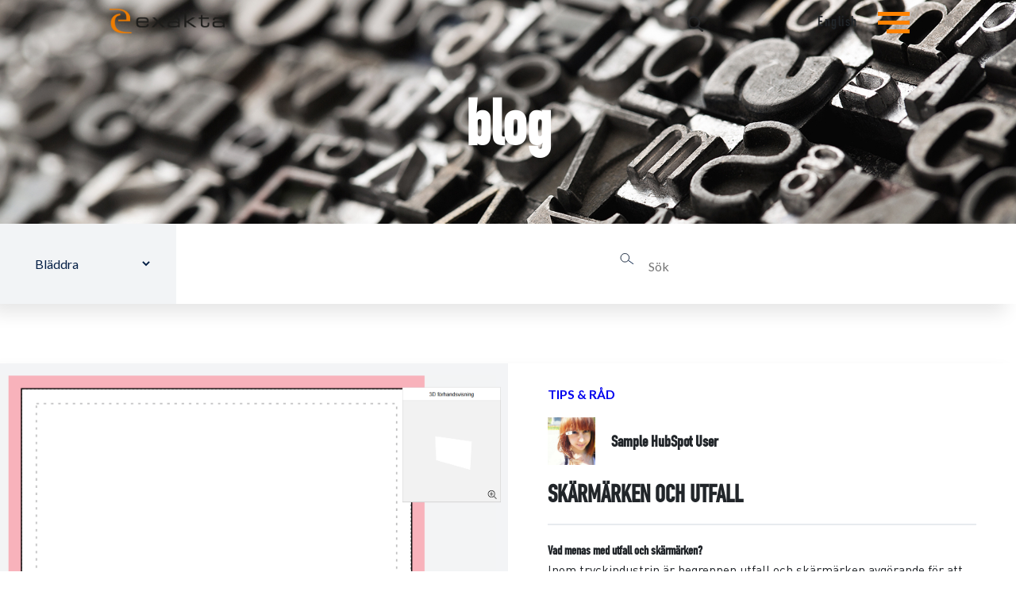

--- FILE ---
content_type: text/html; charset=UTF-8
request_url: https://exakta.se/blog
body_size: 10170
content:
<!doctype html><html lang="sv"><head>
    <meta charset="utf-8">
    <title>blog</title>
    <link rel="shortcut icon" href="https://exakta.se/hubfs/logofav.png">
    <meta name="description" content="Exakta är mycket mer än bara ett tryckeri! Vi erbjuder även beslutsstöd, lagerhållning, distribution, profilprodukter, hjälp med idé, form och layout.">
    
    
      
    
    
    
    <meta name="viewport" content="width=device-width, initial-scale=1">

    <script src="/hs/hsstatic/jquery-libs/static-1.1/jquery/jquery-1.7.1.js"></script>
<script>hsjQuery = window['jQuery'];</script>
    <meta property="og:description" content="Exakta är mycket mer än bara ett tryckeri! Vi erbjuder även beslutsstöd, lagerhållning, distribution, profilprodukter, hjälp med idé, form och layout.">
    <meta property="og:title" content="blog">
    <meta name="twitter:description" content="Exakta är mycket mer än bara ett tryckeri! Vi erbjuder även beslutsstöd, lagerhållning, distribution, profilprodukter, hjälp med idé, form och layout.">
    <meta name="twitter:title" content="blog">

    

    
    <style>
a.cta_button{-moz-box-sizing:content-box !important;-webkit-box-sizing:content-box !important;box-sizing:content-box !important;vertical-align:middle}.hs-breadcrumb-menu{list-style-type:none;margin:0px 0px 0px 0px;padding:0px 0px 0px 0px}.hs-breadcrumb-menu-item{float:left;padding:10px 0px 10px 10px}.hs-breadcrumb-menu-divider:before{content:'›';padding-left:10px}.hs-featured-image-link{border:0}.hs-featured-image{float:right;margin:0 0 20px 20px;max-width:50%}@media (max-width: 568px){.hs-featured-image{float:none;margin:0;width:100%;max-width:100%}}.hs-screen-reader-text{clip:rect(1px, 1px, 1px, 1px);height:1px;overflow:hidden;position:absolute !important;width:1px}
</style>

<link rel="stylesheet" href="https://exakta.se/hubfs/hub_generated/template_assets/1/103318796816/1764583995221/template_main.min.css">
<link rel="stylesheet" href="https://exakta.se/hubfs/hub_generated/template_assets/1/103321893138/1764583985991/template_blog.min.css">
<link rel="stylesheet" href="https://exakta.se/hubfs/hub_generated/template_assets/1/103318944142/1764583988204/template_theme-overrides.css">
<link rel="stylesheet" href="https://exakta.se/hubfs/hub_generated/module_assets/1/104257539247/1752129810061/module_Exakta-menu.min.css">
<link rel="stylesheet" href="https://exakta.se/hubfs/hub_generated/module_assets/1/183335408220/1741611559651/module_search_input_custom_header.css">
<link rel="stylesheet" href="https://exakta.se/hubfs/hub_generated/module_assets/1/103318227001/1743508903215/module_blog-filter-and-search-bar.min.css">
<link rel="stylesheet" href="https://exakta.se/hubfs/hub_generated/module_assets/1/103321002647/1743508912165/module_social-follow.min.css">

<style>
  #hs_cos_wrapper_footer_social .social-links__icon {
    background-color: rgba(255, 130, 0,1.0);
    border-radius: 0px;
  }
  #hs_cos_wrapper_footer_social .social-links__icon svg {
    fill: #212529;
    width: 20px;
  }
  #hs_cos_wrapper_footer_social .social-links__icon:hover,
  #hs_cos_wrapper_footer_social .social-links__icon:focus,
  #hs_cos_wrapper_footer_social .social-links__icon:active {
    background-color: rgba(255, 167, 51,0.0);
  }
  #hs_cos_wrapper_footer_social .social-links__icon:hover svg,
  #hs_cos_wrapper_footer_social .social-links__icon:focus svg,
  #hs_cos_wrapper_footer_social .social-links__icon:active svg {
    fill: #212529;
  }
</style>

<style>
  @font-face {
    font-family: "Teko";
    font-weight: 400;
    font-style: normal;
    font-display: swap;
    src: url("/_hcms/googlefonts/Teko/regular.woff2") format("woff2"), url("/_hcms/googlefonts/Teko/regular.woff") format("woff");
  }
  @font-face {
    font-family: "Teko";
    font-weight: 700;
    font-style: normal;
    font-display: swap;
    src: url("/_hcms/googlefonts/Teko/700.woff2") format("woff2"), url("/_hcms/googlefonts/Teko/700.woff") format("woff");
  }
  @font-face {
    font-family: "Teko";
    font-weight: 700;
    font-style: normal;
    font-display: swap;
    src: url("/_hcms/googlefonts/Teko/700.woff2") format("woff2"), url("/_hcms/googlefonts/Teko/700.woff") format("woff");
  }
  @font-face {
    font-family: "Lato";
    font-weight: 400;
    font-style: normal;
    font-display: swap;
    src: url("/_hcms/googlefonts/Lato/regular.woff2") format("woff2"), url("/_hcms/googlefonts/Lato/regular.woff") format("woff");
  }
  @font-face {
    font-family: "Lato";
    font-weight: 700;
    font-style: normal;
    font-display: swap;
    src: url("/_hcms/googlefonts/Lato/700.woff2") format("woff2"), url("/_hcms/googlefonts/Lato/700.woff") format("woff");
  }
</style>

<!-- Editor Styles -->
<style id="hs_editor_style" type="text/css">
#hs_cos_wrapper_header_logo  { display: block !important; padding-left: -10px !important }
#hs_cos_wrapper_footer_menu_header_one  { color: #ffffff !important; display: block !important }
#hs_cos_wrapper_footer_menu_header_one  p , #hs_cos_wrapper_footer_menu_header_one  li , #hs_cos_wrapper_footer_menu_header_one  span , #hs_cos_wrapper_footer_menu_header_one  label , #hs_cos_wrapper_footer_menu_header_one  h1 , #hs_cos_wrapper_footer_menu_header_one  h2 , #hs_cos_wrapper_footer_menu_header_one  h3 , #hs_cos_wrapper_footer_menu_header_one  h4 , #hs_cos_wrapper_footer_menu_header_one  h5 , #hs_cos_wrapper_footer_menu_header_one  h6  { color: #ffffff !important }
#hs_cos_wrapper_footer_menu_one li.hs-menu-item a:link  { color: #ffffff !important; text-align: right !important }
#hs_cos_wrapper_footer_menu_one .hs-menu-wrapper > ul  { color: #ffffff !important; text-align: right !important }
#hs_cos_wrapper_footer_menu_one li.hs-menu-item a  { color: #ffffff !important; text-align: right !important }
#hs_cos_wrapper_footer_menu_one  p , #hs_cos_wrapper_footer_menu_one  li , #hs_cos_wrapper_footer_menu_one  span , #hs_cos_wrapper_footer_menu_one  label , #hs_cos_wrapper_footer_menu_one  h1 , #hs_cos_wrapper_footer_menu_one  h2 , #hs_cos_wrapper_footer_menu_one  h3 , #hs_cos_wrapper_footer_menu_one  h4 , #hs_cos_wrapper_footer_menu_one  h5 , #hs_cos_wrapper_footer_menu_one  h6  { color: #ffffff !important }
#hs_cos_wrapper_footer_menu_header_two  { color: #ffffff !important; display: block !important }
#hs_cos_wrapper_footer_menu_header_two  p , #hs_cos_wrapper_footer_menu_header_two  li , #hs_cos_wrapper_footer_menu_header_two  span , #hs_cos_wrapper_footer_menu_header_two  label , #hs_cos_wrapper_footer_menu_header_two  h1 , #hs_cos_wrapper_footer_menu_header_two  h2 , #hs_cos_wrapper_footer_menu_header_two  h3 , #hs_cos_wrapper_footer_menu_header_two  h4 , #hs_cos_wrapper_footer_menu_header_two  h5 , #hs_cos_wrapper_footer_menu_header_two  h6  { color: #ffffff !important }
#hs_cos_wrapper_footer_menu_two li.hs-menu-item a:link  { color: #212529 !important }
#hs_cos_wrapper_footer_menu_two .hs-menu-wrapper > ul  { color: #212529 !important }
#hs_cos_wrapper_footer_menu_two li.hs-menu-item a  { color: #212529 !important }
#hs_cos_wrapper_footer_menu_two  p , #hs_cos_wrapper_footer_menu_two  li , #hs_cos_wrapper_footer_menu_two  span , #hs_cos_wrapper_footer_menu_two  label , #hs_cos_wrapper_footer_menu_two  h1 , #hs_cos_wrapper_footer_menu_two  h2 , #hs_cos_wrapper_footer_menu_two  h3 , #hs_cos_wrapper_footer_menu_two  h4 , #hs_cos_wrapper_footer_menu_two  h5 , #hs_cos_wrapper_footer_menu_two  h6  { color: #212529 !important }
#hs_cos_wrapper_footer_menu_header_three  { color: #212529 !important; display: block !important }
#hs_cos_wrapper_footer_menu_header_three  p , #hs_cos_wrapper_footer_menu_header_three  li , #hs_cos_wrapper_footer_menu_header_three  span , #hs_cos_wrapper_footer_menu_header_three  label , #hs_cos_wrapper_footer_menu_header_three  h1 , #hs_cos_wrapper_footer_menu_header_three  h2 , #hs_cos_wrapper_footer_menu_header_three  h3 , #hs_cos_wrapper_footer_menu_header_three  h4 , #hs_cos_wrapper_footer_menu_header_three  h5 , #hs_cos_wrapper_footer_menu_header_three  h6  { color: #212529 !important }
#hs_cos_wrapper_footer_menu_three li.hs-menu-item a:link  { color: #212529 !important }
#hs_cos_wrapper_footer_menu_three .hs-menu-wrapper > ul  { color: #212529 !important }
#hs_cos_wrapper_footer_menu_three li.hs-menu-item a  { color: #212529 !important }
#hs_cos_wrapper_footer_menu_three  p , #hs_cos_wrapper_footer_menu_three  li , #hs_cos_wrapper_footer_menu_three  span , #hs_cos_wrapper_footer_menu_three  label , #hs_cos_wrapper_footer_menu_three  h1 , #hs_cos_wrapper_footer_menu_three  h2 , #hs_cos_wrapper_footer_menu_three  h3 , #hs_cos_wrapper_footer_menu_three  h4 , #hs_cos_wrapper_footer_menu_three  h5 , #hs_cos_wrapper_footer_menu_three  h6  { color: #212529 !important }
/* HubSpot Non-stacked Media Query Styles */
@media (min-width:768px) {
  .dnd_area-row-1-vertical-alignment > .row-fluid {
    display: -ms-flexbox !important;
    -ms-flex-direction: row;
    display: flex !important;
    flex-direction: row;
  }
  .dnd_area-row-2-vertical-alignment > .row-fluid {
    display: -ms-flexbox !important;
    -ms-flex-direction: row;
    display: flex !important;
    flex-direction: row;
  }
  .dnd_area-module-2-vertical-alignment {
    display: -ms-flexbox !important;
    -ms-flex-direction: column !important;
    -ms-flex-pack: center !important;
    display: flex !important;
    flex-direction: column !important;
    justify-content: center !important;
  }
  .dnd_area-module-2-vertical-alignment > div {
    flex-shrink: 0 !important;
  }
  .dnd_area-column-3-vertical-alignment {
    display: -ms-flexbox !important;
    -ms-flex-direction: column !important;
    -ms-flex-pack: start !important;
    display: flex !important;
    flex-direction: column !important;
    justify-content: flex-start !important;
  }
  .dnd_area-column-3-vertical-alignment > div {
    flex-shrink: 0 !important;
  }
}
/* HubSpot Styles (default) */
.dnd_area-row-0-padding {
  padding-top: 100px !important;
  padding-bottom: 100px !important;
  padding-left: 20px !important;
  padding-right: 20px !important;
}
.dnd_area-row-0-background-layers {
  background-image: url('https://exakta.se/hubfs/img/var-historia.jpg') !important;
  background-position: center center !important;
  background-size: cover !important;
  background-repeat: no-repeat !important;
}
.dnd_area-row-1-margin {
  margin-top: -30px !important;
}
.dnd_area-row-1-padding {
  padding-top: 0px !important;
  padding-bottom: 0px !important;
  padding-left: 0px !important;
  padding-right: 0px !important;
}
.dnd_area-row-2-padding {
  padding-top: 0px !important;
  padding-bottom: 0px !important;
  padding-left: 0px !important;
  padding-right: 0px !important;
}
.dnd_area-column-3-padding {
  padding-left: 0px !important;
  padding-right: 0px !important;
}
/* HubSpot Styles (mobile) */
@media (max-width: 767px) {
  .dnd_area-row-1-padding {
    padding-left: 25px !important;
    padding-right: 25px !important;
  }
  .dnd_area-row-2-padding {
    padding-left: 25px !important;
    padding-right: 25px !important;
  }
}
</style>
    

    
<!--  Added by GoogleAnalytics integration -->
<script>
var _hsp = window._hsp = window._hsp || [];
_hsp.push(['addPrivacyConsentListener', function(consent) { if (consent.allowed || (consent.categories && consent.categories.analytics)) {
  (function(i,s,o,g,r,a,m){i['GoogleAnalyticsObject']=r;i[r]=i[r]||function(){
  (i[r].q=i[r].q||[]).push(arguments)},i[r].l=1*new Date();a=s.createElement(o),
  m=s.getElementsByTagName(o)[0];a.async=1;a.src=g;m.parentNode.insertBefore(a,m)
})(window,document,'script','//www.google-analytics.com/analytics.js','ga');
  ga('create','UA-117868149-1','auto');
  ga('send','pageview');
}}]);
</script>

<!-- /Added by GoogleAnalytics integration -->

<!--  Added by GoogleAnalytics4 integration -->
<script>
var _hsp = window._hsp = window._hsp || [];
window.dataLayer = window.dataLayer || [];
function gtag(){dataLayer.push(arguments);}

var useGoogleConsentModeV2 = true;
var waitForUpdateMillis = 1000;


if (!window._hsGoogleConsentRunOnce) {
  window._hsGoogleConsentRunOnce = true;

  gtag('consent', 'default', {
    'ad_storage': 'denied',
    'analytics_storage': 'denied',
    'ad_user_data': 'denied',
    'ad_personalization': 'denied',
    'wait_for_update': waitForUpdateMillis
  });

  if (useGoogleConsentModeV2) {
    _hsp.push(['useGoogleConsentModeV2'])
  } else {
    _hsp.push(['addPrivacyConsentListener', function(consent){
      var hasAnalyticsConsent = consent && (consent.allowed || (consent.categories && consent.categories.analytics));
      var hasAdsConsent = consent && (consent.allowed || (consent.categories && consent.categories.advertisement));

      gtag('consent', 'update', {
        'ad_storage': hasAdsConsent ? 'granted' : 'denied',
        'analytics_storage': hasAnalyticsConsent ? 'granted' : 'denied',
        'ad_user_data': hasAdsConsent ? 'granted' : 'denied',
        'ad_personalization': hasAdsConsent ? 'granted' : 'denied'
      });
    }]);
  }
}

gtag('js', new Date());
gtag('set', 'developer_id.dZTQ1Zm', true);
gtag('config', 'G-5ZX9RBC8WS');
</script>
<script async src="https://www.googletagmanager.com/gtag/js?id=G-5ZX9RBC8WS"></script>

<!-- /Added by GoogleAnalytics4 integration -->

<!--  Added by GoogleTagManager integration -->
<script>
var _hsp = window._hsp = window._hsp || [];
window.dataLayer = window.dataLayer || [];
function gtag(){dataLayer.push(arguments);}

var useGoogleConsentModeV2 = true;
var waitForUpdateMillis = 1000;



var hsLoadGtm = function loadGtm() {
    if(window._hsGtmLoadOnce) {
      return;
    }

    if (useGoogleConsentModeV2) {

      gtag('set','developer_id.dZTQ1Zm',true);

      gtag('consent', 'default', {
      'ad_storage': 'denied',
      'analytics_storage': 'denied',
      'ad_user_data': 'denied',
      'ad_personalization': 'denied',
      'wait_for_update': waitForUpdateMillis
      });

      _hsp.push(['useGoogleConsentModeV2'])
    }

    (function(w,d,s,l,i){w[l]=w[l]||[];w[l].push({'gtm.start':
    new Date().getTime(),event:'gtm.js'});var f=d.getElementsByTagName(s)[0],
    j=d.createElement(s),dl=l!='dataLayer'?'&l='+l:'';j.async=true;j.src=
    'https://www.googletagmanager.com/gtm.js?id='+i+dl;f.parentNode.insertBefore(j,f);
    })(window,document,'script','dataLayer','GTM-WLNM7KTT');

    window._hsGtmLoadOnce = true;
};

_hsp.push(['addPrivacyConsentListener', function(consent){
  if(consent.allowed || (consent.categories && consent.categories.analytics)){
    hsLoadGtm();
  }
}]);

</script>

<!-- /Added by GoogleTagManager integration -->


  
<link rel="next" href="https://exakta.se/blog/page/2">
<meta property="og:url" content="https://exakta.se/blog">
<meta property="og:type" content="blog">
<meta name="twitter:card" content="summary">
<link rel="alternate" type="application/rss+xml" href="https://exakta.se/blog/rss.xml">
<meta name="twitter:domain" content="exakta.se">
<script src="//platform.linkedin.com/in.js" type="text/javascript">
    lang: sv_SE
</script>

<meta http-equiv="content-language" content="sv">






  <meta name="generator" content="HubSpot"></head>
  <body>
<!--  Added by GoogleTagManager integration -->
<noscript><iframe src="https://www.googletagmanager.com/ns.html?id=GTM-WLNM7KTT" height="0" width="0" style="display:none;visibility:hidden"></iframe></noscript>

<!-- /Added by GoogleTagManager integration -->

    <div class="body-wrapper   hs-content-id-152053152662 hs-blog-listing hs-blog-id-152053152661">
      
        <div data-global-resource-path="Exaktheme/templates/partials/header.html"><header class="header" id="header">

  
  <div class="container-fluid header__dnd--top">
<div class="row-fluid-wrapper">
<div class="row-fluid">
<div class="span12 widget-span widget-type-cell " style="" data-widget-type="cell" data-x="0" data-w="12">

</div><!--end widget-span -->
</div>
</div>
</div>
  

  
  <div class="header__container">
    <div class="header__logo">
      <div id="hs_cos_wrapper_header_logo" class="hs_cos_wrapper hs_cos_wrapper_widget hs_cos_wrapper_type_module widget-type-logo" style="" data-hs-cos-general-type="widget" data-hs-cos-type="module">
  






















  
  <span id="hs_cos_wrapper_header_logo_hs_logo_widget" class="hs_cos_wrapper hs_cos_wrapper_widget hs_cos_wrapper_type_logo" style="" data-hs-cos-general-type="widget" data-hs-cos-type="logo"><a href="//exakta.se" id="hs-link-header_logo_hs_logo_widget" style="border-width:0px;border:0px;"><img src="https://exakta.se/hs-fs/hubfs/exakta%20-%20horizontal-1.png?width=693&amp;height=145&amp;name=exakta%20-%20horizontal-1.png" class="hs-image-widget " height="145" style="height: auto;width:693px;border-width:0px;border:0px;" width="693" alt="Exaktas logga" title="Exaktas logga" srcset="https://exakta.se/hs-fs/hubfs/exakta%20-%20horizontal-1.png?width=347&amp;height=73&amp;name=exakta%20-%20horizontal-1.png 347w, https://exakta.se/hs-fs/hubfs/exakta%20-%20horizontal-1.png?width=693&amp;height=145&amp;name=exakta%20-%20horizontal-1.png 693w, https://exakta.se/hs-fs/hubfs/exakta%20-%20horizontal-1.png?width=1040&amp;height=218&amp;name=exakta%20-%20horizontal-1.png 1040w, https://exakta.se/hs-fs/hubfs/exakta%20-%20horizontal-1.png?width=1386&amp;height=290&amp;name=exakta%20-%20horizontal-1.png 1386w, https://exakta.se/hs-fs/hubfs/exakta%20-%20horizontal-1.png?width=1733&amp;height=363&amp;name=exakta%20-%20horizontal-1.png 1733w, https://exakta.se/hs-fs/hubfs/exakta%20-%20horizontal-1.png?width=2079&amp;height=435&amp;name=exakta%20-%20horizontal-1.png 2079w" sizes="(max-width: 693px) 100vw, 693px"></a></span>
</div>
    </div>
    
    
    <div id="hs_cos_wrapper_module_16775944788796" class="hs_cos_wrapper hs_cos_wrapper_widget hs_cos_wrapper_type_module" style="" data-hs-cos-general-type="widget" data-hs-cos-type="module">

    <meta charset="UTF-8">
    <meta http-equiv="X-UA-Compatible" content="IE=edge">
    <meta name="viewport" content="width=device-width, initial-scale=1.0">



<a href="https://exakta.se/en" class="langlink" onclick="event.preventDefault(); window.location.href='https://exakta.se/en';">English</a>
  
<nav>
    <div class="hamburger-menu">
        <div id="top-scroll-section" class="scroll-section">&nbsp;</div>
        <input id="menutoggle" type="checkbox">
        <label class="hamburger-menubtn" for="menutoggle" aria-label="Tryck för att se navigationsmenyn"><span></span> </label>
        <ul class="menucontainer">
            <ul id="menu">
                <li class="menuitem">Om Exakta

                    <button class="arrow om-oss" aria-label="Tryck för att navigera till sidorna 'Vilka vi är' och 'Vår värdegrund'">
                        <svg stroke-width="2" stroke="currentColor" viewbox="0 0 24 24" fill="none" class="h-6 w-6" xmlns="http://www.w3.org/2000/svg" width="20px">
                            <path d="M14 5l7 7m0 0l-7 7m7-7H3" stroke-linejoin="round" stroke-linecap="round">
                            </path>
                        </svg>
                    </button>

                    <ul class="submenu">
                        <li><a class="submenuitem" href="/omoss">Vilka vi är</a></li>
                        <li><a class="submenuitem" href="/om-oss-var-vardegrund">Vår värdegrund</a></li>
                    </ul>
                </li>
               <li><a class="menuitem" href="/nyheter">Nyheter</a></li>
                <li class="menuitem">Affärssegment
                    <button class="arrow affarssegment" aria-label="Tryck för att navigera till Exaktas affärssegmentssidor">
                        <svg stroke-width="2" stroke="currentColor" viewbox="0 0 24 24" fill="none" class="h-6 w-6" xmlns="http://www.w3.org/2000/svg" width="20px">
                            <path d="M14 5l7 7m0 0l-7 7m7-7H3" stroke-linejoin="round" stroke-linecap="round">
                            </path>
                        </svg>
                    </button>
                    <ul class="submenu">
                        <li><a class="submenuitem" href="/e-commerce-by-partner">E-commerce by partner</a></li>
                        <li><a class="submenuitem" href="/publishing">Publishing</a></li>
                        <li><a class="submenuitem" href="/retail">Retail</a></li>
                        <li><a class="submenuitem" href="/public-bid">Public Bid</a></li>
                        <li><a class="submenuitem" href="/pharma">Pharma</a></li>
                        <li><a class="submenuitem" href="/industry">Industry</a></li>
                        <li><a class="submenuitem" target="_blank" href="https://exaktastore.se/">Profile</a></li>
                    </ul>
                </li>
                <li><a class="menuitem-no-action" target="_blank" href="https://shop.exakta.se/">E-butik</a></li> 
                <li class="menuitem">Hållbarhet
                    <button class=" arrow hallbarhet" aria-label="Tryck för att navigera till sidor kopplade till Exaktas hållbarhetsarbete">
                        <svg stroke-width="2" stroke="currentColor" viewbox="0 0 24 24" fill="none" class="h-6 w-6" xmlns="http://www.w3.org/2000/svg" width="20px">
                            <path d="M14 5l7 7m0 0l-7 7m7-7H3" stroke-linejoin="round" stroke-linecap="round">
                            </path>
                        </svg>
                    </button>
                    <ul class="submenu">
                        <li><a class="submenuitem" href="hallbarhet-vart-hallbarhetsarbete#kvalitet" onclick="scrollToElement(event, 'kvalitet')">Kvalitet</a></li>
                        <li><a class="submenuitem" href="hallbarhet-vart-hallbarhetsarbete#miljo" onclick="scrollToElement(event, 'miljo')">Miljö</a></li>
                        <li><a class="submenuitem" href="/sakerhet_integritet">Integritet</a></li>

                    </ul>
                </li>

                <li><a class="menuitem" href="/offert">Offertförfrågan</a></li>
                <li><a class="menuitem-no-action" href="https://exaktabox.se/" target="_blank">Förpackningar</a></li>
                <li><a class="menuitem" href="/support">Support</a></li>
                <li><a class="menuitem" href="/support">FTP-ÅTKOMST</a></li>
                <li><a class="menuitem" href="/support">joboptions&amp;profiler</a></li>
                <li><a class="menuitem" href="/sakerhet_integritet">Integritet</a></li>
               <!-- <li><a class="menuitem" href="/reklamera">Reklamation</a></li>-->
       

                <li class="menuitem">Karriär
                    <button class="arrow career" aria-label="Tryck för att navigera till sidorna 'Lediga tjänster', 'Praktik'">
                        <svg stroke-width="2" stroke="currentColor" viewbox="0 0 24 24" fill="none" class="h-6 w-6" xmlns="http://www.w3.org/2000/svg" width="20px">
                            <path d="M14 5l7 7m0 0l-7 7m7-7H3" stroke-linejoin="round" stroke-linecap="round">
                            </path>
                        </svg>
                    </button>
                    <ul class="submenu">
                        <li><a class="submenuitem" href="/lediga-tjanster">Lediga tjänster</a></li>
                        <li><a class="submenuitem" href="/praktik">Praktik</a></li>
                    </ul>
                </li>

                <li><a class="menuitem" href="/kontakt">Kontakt</a></li>
            </ul>
        </ul>
    </div>
</nav>

</div>
        <div id="hs_cos_wrapper_module_17386766607117" class="hs_cos_wrapper hs_cos_wrapper_widget hs_cos_wrapper_type_module" style="" data-hs-cos-general-type="widget" data-hs-cos-type="module">




  




<div class="hs-search-field">
    <div class="hs-search-field__bar">
      <form data-hs-do-not-collect="true" action="/results">
        
        <input type="text" class="hs-search-field__input_header" name="term" autocomplete="off" aria-label="Search" placeholder="Sök">

        
          <input type="hidden" name="type" value="SITE_PAGE">
        
        
        
          <input type="hidden" name="type" value="BLOG_POST">
          <input type="hidden" name="type" value="LISTING_PAGE">
        
        
                
<input type="hidden" name="language" value="en">
<!--sets langugage parameter to en to get the english searchresults -->
        
      </form>
    </div>
    <ul class="hs-search-field__suggestions"></ul>
</div></div>

    

    
    
    

  </div>
  

  
  <div class="container-fluid header__dnd--bottom">
<div class="row-fluid-wrapper">
<div class="row-fluid">
<div class="span12 widget-span widget-type-cell " style="" data-widget-type="cell" data-x="0" data-w="12">

</div><!--end widget-span -->
</div>
</div>
</div>
  

</header></div>
      

      
  <main class="body-container-wrapper">
  <div class="container-fluid body-container body-container--blog-index">
<div class="row-fluid-wrapper">
<div class="row-fluid">
<div class="span12 widget-span widget-type-cell " style="" data-widget-type="cell" data-x="0" data-w="12">

<div class="row-fluid-wrapper row-depth-1 row-number-1 dnd_area-row-0-background-layers dnd-section dnd_area-row-0-padding dnd_area-row-0-background-image">
<div class="row-fluid ">
<div class="span12 widget-span widget-type-custom_widget dnd-module" style="" data-widget-type="custom_widget" data-x="0" data-w="12">
<div id="hs_cos_wrapper_dnd_area-module-1" class="hs_cos_wrapper hs_cos_wrapper_widget hs_cos_wrapper_type_module widget-type-rich_text widget-type-rich_text" style="" data-hs-cos-general-type="widget" data-hs-cos-type="module"><span id="hs_cos_wrapper_dnd_area-module-1_" class="hs_cos_wrapper hs_cos_wrapper_widget hs_cos_wrapper_type_rich_text" style="" data-hs-cos-general-type="widget" data-hs-cos-type="rich_text"><div style="text-align: center">
<h1 style="color: #fff;">blog</h1>
</div></span></div>

</div><!--end widget-span -->
</div><!--end row-->
</div><!--end row-wrapper -->

<div class="row-fluid-wrapper row-depth-1 row-number-2 dnd_area-row-1-padding dnd_area-row-1-vertical-alignment dnd-section dnd_area-row-1-margin">
<div class="row-fluid ">
<div class="span12 widget-span widget-type-custom_widget dnd_area-module-2-vertical-alignment dnd-module" style="" data-widget-type="custom_widget" data-x="0" data-w="12">
<div id="hs_cos_wrapper_dnd_area-module-2" class="hs_cos_wrapper hs_cos_wrapper_widget hs_cos_wrapper_type_module" style="" data-hs-cos-general-type="widget" data-hs-cos-type="module"><div class="blog-navigation">
  <div class="blog-navigation__tag-filter column">

    
    

    <form class="blog-filter-tags">
      <label for="blog-filter__category" id="blog-filter__label"></label>
      <select name="blog-filter__category" id="blog-filter__category">
        <option selected value="https://exakta.se/blog">Bläddra </option>
      
        <option value="https://exakta.se/blog/tag/aktuellt">Aktuellt</option>
      
        <option value="https://exakta.se/blog/tag/nyheter">Nyheter</option>
      
        <option value="https://exakta.se/blog/tag/pressmeddelande">Pressmeddelande</option>
      
        <option value="https://exakta.se/blog/tag/tips-råd">TIPS &amp; RÅD</option>
      
        <option value="https://exakta.se/blog/tag/nomineringar">Nomineringar</option>
      
        <option value="https://exakta.se/blog/tag/samarbete">Samarbete</option>
      
        <option value="https://exakta.se/blog/tag/tryck">Tryck</option>
      
        <option value="https://exakta.se/blog/tag/storformat">Storformat</option>
      
      </select>
    </form>

  </div>

    <div class="blog-navigation__search column blog-navigation__search--no-label">
    <div class="hs-search-field">
      <div class="hs-search-field__bar">
        <form action="/results">
          
          <input type="text" class="hs-search-field__input" name="term" autocomplete="off" aria-label="Search" placeholder="Sök">

          
          
          
            <input type="hidden" name="type" value="BLOG_POST">
            <input type="hidden" name="type" value="LISTING_PAGE">
          
          

          
        </form>
      </div>
      <ul class="hs-search-field__suggestions"></ul>
    </div>
  </div>
</div></div>

</div><!--end widget-span -->
</div><!--end row-->
</div><!--end row-wrapper -->

<div class="row-fluid-wrapper row-depth-1 row-number-3 dnd_area-row-2-padding dnd-section dnd_area-row-2-vertical-alignment">
<div class="row-fluid ">
<div class="span12 widget-span widget-type-cell dnd_area-column-3-padding dnd-column dnd_area-column-3-vertical-alignment" style="" data-widget-type="cell" data-x="0" data-w="12">

<div class="row-fluid-wrapper row-depth-1 row-number-4 dnd-row">
<div class="row-fluid ">
<div class="span12 widget-span widget-type-custom_widget dnd-module" style="" data-widget-type="custom_widget" data-x="0" data-w="12">
<div id="hs_cos_wrapper_dnd_area-module-4" class="hs_cos_wrapper hs_cos_wrapper_widget hs_cos_wrapper_type_module" style="" data-hs-cos-general-type="widget" data-hs-cos-type="module">

  






<section class="blog-index">
  

    
    <article class="blog-index__post">

      
      
      
        
          <a class="blog-index__post-image-wrapper" href="https://exakta.se/blog/skärmärken-och-utfall">
            <img class="blog-index__post-image" src="https://exakta.se/hubfs/Utfall.png" loading="lazy" alt="">
          </a>
        
      
      

      
      <div class="blog-index__post-content">
        
        
          <div class="blog-tags">
            
              <a class="blog-tag" href="https://exakta.se/blog/tag/tips-råd">TIPS &amp; RÅD</a>
            
          </div>
        
        

        
        
          <div class="blog-author">
            
              <div class="blog-author__image">
                <img src="https://static.hsappstatic.net/content_shared_assets/static-1.4036/img/blog_author.jpg" height="60" loading="lazy" alt="Image of Sample HubSpot User">
              </div>
            
            <div class="blog-author__name">
              <h5>Sample HubSpot User</h5>
            </div>
          </div>
        
        

        
        
        

        
        
          <h3 class="blog-index__post-content__title">
            <a href="https://exakta.se/blog/skärmärken-och-utfall">SKÄRMÄRKEN OCH UTFALL</a>
          </h3>
        
        

        
        
        
          
            <div class="blog-summary">
              <h2 style="font-size: 24px;" data-pm-slice="1 1 []"><span>Vad menas med utfall och skärmärken?</span></h2>
<p><span>Inom tryckindustrin är begreppen utfall och skärmärken avgörande för att säkerställa ett perfekt slutresultat.</span></p>
            </div>
          
        
        

        
        
          <a class="button button--simple" href="https://exakta.se/blog/skärmärken-och-utfall"> Läs mer </a>
        
        

      </div>
      

    </article>
    

  

    
    <article class="blog-index__post">

      
      
      
        
      
      

      
      <div class="blog-index__post-content">
        
        
          <div class="blog-tags">
            
              <a class="blog-tag" href="https://exakta.se/blog/tag/aktuellt">Aktuellt</a>
            
          </div>
        
        

        
        
          <div class="blog-author">
            
              <div class="blog-author__image">
                <img src="https://static.hsappstatic.net/content_shared_assets/static-1.4036/img/blog_author.jpg" height="60" loading="lazy" alt="Image of Sample HubSpot User">
              </div>
            
            <div class="blog-author__name">
              <h5>Sample HubSpot User</h5>
            </div>
          </div>
        
        

        
        
        

        
        
          <h3 class="blog-index__post-content__title">
            <a href="https://exakta.se/blog/2020/11/nytt-prepresspaket-till-exakta-prints-kunder">Nytt Prepresspaket till Exakta Prints kunder!</a>
          </h3>
        
        

        
        
        
          
            <div class="blog-summary">
              <p>Nu går Exakta Print över till nya färgstandarden PSO ISO12647-2:2013. Denna bygger på Fogra 51 för bestruket och Fogra 52 för obestruket.</p>
            </div>
          
        
        

        
        
          <a class="button button--simple" href="https://exakta.se/blog/2020/11/nytt-prepresspaket-till-exakta-prints-kunder"> Läs mer </a>
        
        

      </div>
      

    </article>
    

  

    
    <article class="blog-index__post">

      
      
      
        
      
      

      
      <div class="blog-index__post-content">
        
        
          <div class="blog-tags">
            
              <a class="blog-tag" href="https://exakta.se/blog/tag/aktuellt">Aktuellt</a>
            
          </div>
        
        

        
        
          <div class="blog-author">
            
              <div class="blog-author__image">
                <img src="https://static.hsappstatic.net/content_shared_assets/static-1.4036/img/blog_author.jpg" height="60" loading="lazy" alt="Image of Sample HubSpot User">
              </div>
            
            <div class="blog-author__name">
              <h5>Sample HubSpot User</h5>
            </div>
          </div>
        
        

        
        
        

        
        
          <h3 class="blog-index__post-content__title">
            <a href="https://exakta.se/blog/2023/01/exakta-print-forvarvar-wiking-tryck-i-malmo">Exakta Print förvärvar Wiking Tryck i Malmö</a>
          </h3>
        
        

        
        
        
          
            <div class="blog-summary">
              <p><span>”Med ambitionen att bli Sveriges ledande grafiska aktör tar vi ytterligare ett steg på vägen”.</span></p>
            </div>
          
        
        

        
        
          <a class="button button--simple" href="https://exakta.se/blog/2023/01/exakta-print-forvarvar-wiking-tryck-i-malmo"> Läs mer </a>
        
        

      </div>
      

    </article>
    

  

    
    <article class="blog-index__post">

      
      
      
        
      
      

      
      <div class="blog-index__post-content">
        
        
          <div class="blog-tags">
            
              <a class="blog-tag" href="https://exakta.se/blog/tag/aktuellt">Aktuellt</a>
            
          </div>
        
        

        
        
          <div class="blog-author">
            
              <div class="blog-author__image">
                <img src="https://static.hsappstatic.net/content_shared_assets/static-1.4036/img/blog_author.jpg" height="60" loading="lazy" alt="Image of Sample HubSpot User">
              </div>
            
            <div class="blog-author__name">
              <h5>Sample HubSpot User</h5>
            </div>
          </div>
        
        

        
        
        

        
        
          <h3 class="blog-index__post-content__title">
            <a href="https://exakta.se/blog/2021/10/en-trygg-partner-vid-offentlig-upphandling">En trygg partner vid offentlig upphandling</a>
          </h3>
        
        

        
        
        
          
            <div class="blog-summary">
              <p>På Exakta jobbar vi med kunder av många olika slag. En grupp av kunder med särskilda förutsättningar är verksamheter i den offentliga sektorn. Dessa...</p>
            </div>
          
        
        

        
        
          <a class="button button--simple" href="https://exakta.se/blog/2021/10/en-trygg-partner-vid-offentlig-upphandling"> Läs mer </a>
        
        

      </div>
      

    </article>
    

  

    
    <article class="blog-index__post">

      
      
      
        
      
      

      
      <div class="blog-index__post-content">
        
        
          <div class="blog-tags">
            
              <a class="blog-tag" href="https://exakta.se/blog/tag/samarbete">Samarbete</a>
            
          </div>
        
        

        
        
          <div class="blog-author">
            
              <div class="blog-author__image">
                <img src="https://static.hsappstatic.net/content_shared_assets/static-1.4036/img/blog_author.jpg" height="60" loading="lazy" alt="Image of Sample HubSpot User">
              </div>
            
            <div class="blog-author__name">
              <h5>Sample HubSpot User</h5>
            </div>
          </div>
        
        

        
        
        

        
        
          <h3 class="blog-index__post-content__title">
            <a href="https://exakta.se/blog/2021/08/exakta-ny-premiumpartner-till-malmo-redhawks">Exakta ny premiumpartner till Malmö Redhawks</a>
          </h3>
        
        

        
        
        
          
            <div class="blog-summary">
              <p><em>Personerna i bild är från vänster:</em><em> Patrick Andersson, Exakta Print / Patrik Sylvegård, Malmö Redhawks / Jonas Persson, Exakta Print / Marcus...</em></p>
            </div>
          
        
        

        
        
          <a class="button button--simple" href="https://exakta.se/blog/2021/08/exakta-ny-premiumpartner-till-malmo-redhawks"> Läs mer </a>
        
        

      </div>
      

    </article>
    

  

    
    <article class="blog-index__post">

      
      
      
        
      
      

      
      <div class="blog-index__post-content">
        
        
          <div class="blog-tags">
            
              <a class="blog-tag" href="https://exakta.se/blog/tag/tips-råd">TIPS &amp; RÅD</a>
            
          </div>
        
        

        
        
          <div class="blog-author">
            
              <div class="blog-author__image">
                <img src="https://static.hsappstatic.net/content_shared_assets/static-1.4036/img/blog_author.jpg" height="60" loading="lazy" alt="Image of Sample HubSpot User">
              </div>
            
            <div class="blog-author__name">
              <h5>Sample HubSpot User</h5>
            </div>
          </div>
        
        

        
        
        

        
        
          <h3 class="blog-index__post-content__title">
            <a href="https://exakta.se/blog/2021/06/prepare-for-vacay">Prepare for vacay!</a>
          </h3>
        
        

        
        
        
          
            <div class="blog-summary">
              <h4 style="font-size: 20px;"><strong>Vi hjälper dig marknadsföra inför semestern!</strong></h4>
            </div>
          
        
        

        
        
          <a class="button button--simple" href="https://exakta.se/blog/2021/06/prepare-for-vacay"> Läs mer </a>
        
        

      </div>
      

    </article>
    

  

    
    <article class="blog-index__post">

      
      
      
        
      
      

      
      <div class="blog-index__post-content">
        
        
          <div class="blog-tags">
            
              <a class="blog-tag" href="https://exakta.se/blog/tag/tips-råd">TIPS &amp; RÅD</a>
            
          </div>
        
        

        
        
          <div class="blog-author">
            
              <div class="blog-author__image">
                <img src="https://static.hsappstatic.net/content_shared_assets/static-1.4036/img/blog_author.jpg" height="60" loading="lazy" alt="Image of Sample HubSpot User">
              </div>
            
            <div class="blog-author__name">
              <h5>Sample HubSpot User</h5>
            </div>
          </div>
        
        

        
        
        

        
        
          <h3 class="blog-index__post-content__title">
            <a href="https://exakta.se/blog/2021/06/formedla-ett-budskap-som-bestar-med-film">Förmedla ett budskap som består med film!</a>
          </h3>
        
        

        
        
        
          
            <div class="blog-summary">
              <div class="hs-embed-wrapper" data-service="vimeo" data-responsive="true" style="position: relative; overflow: hidden; width: 100%; height: auto; padding: 0px; max-width: 640px; min-width: 256px; display: block; margin: auto;">
 <div class="hs-embed-content-wrapper">
  <p><a href="https://vimeo.com/538604082">Exakta Creative FILM</a> from <a href="https://vimeo.com/exaktacreative">Exakta Creative</a> on <a href="https://vimeo.com">Vimeo</a>.</p>
 </div>
</div>
            </div>
          
        
        

        
        
          <a class="button button--simple" href="https://exakta.se/blog/2021/06/formedla-ett-budskap-som-bestar-med-film"> Läs mer </a>
        
        

      </div>
      

    </article>
    

  

    
    <article class="blog-index__post">

      
      
      
        
      
      

      
      <div class="blog-index__post-content">
        
        
          <div class="blog-tags">
            
              <a class="blog-tag" href="https://exakta.se/blog/tag/samarbete">Samarbete</a>
            
          </div>
        
        

        
        
          <div class="blog-author">
            
              <div class="blog-author__image">
                <img src="https://static.hsappstatic.net/content_shared_assets/static-1.4036/img/blog_author.jpg" height="60" loading="lazy" alt="Image of Sample HubSpot User">
              </div>
            
            <div class="blog-author__name">
              <h5>Sample HubSpot User</h5>
            </div>
          </div>
        
        

        
        
        

        
        
          <h3 class="blog-index__post-content__title">
            <a href="https://exakta.se/blog/2021/03/litteratur-on-demand-med-publit">Litteratur on demand med Publit</a>
          </h3>
        
        

        
        
        
          
            <div class="blog-summary">
              <p>Vi alla har sedan barnsben omringats av böcker. Vi har bläddrat i dem som barn, lärt oss massor från årens alla skolböcker och slukat flera...</p>
            </div>
          
        
        

        
        
          <a class="button button--simple" href="https://exakta.se/blog/2021/03/litteratur-on-demand-med-publit"> Läs mer </a>
        
        

      </div>
      

    </article>
    

  

    
    <article class="blog-index__post">

      
      
      
        
      
      

      
      <div class="blog-index__post-content">
        
        
          <div class="blog-tags">
            
              <a class="blog-tag" href="https://exakta.se/blog/tag/tips-råd">TIPS &amp; RÅD</a>
            
          </div>
        
        

        
        
          <div class="blog-author">
            
              <div class="blog-author__image">
                <img src="https://static.hsappstatic.net/content_shared_assets/static-1.4036/img/blog_author.jpg" height="60" loading="lazy" alt="Image of Sample HubSpot User">
              </div>
            
            <div class="blog-author__name">
              <h5>Sample HubSpot User</h5>
            </div>
          </div>
        
        

        
        
        

        
        
          <h3 class="blog-index__post-content__title">
            <a href="https://exakta.se/blog/2021/01/battre-forsaljningsar-med-ratt-marknadsforingsmaterial">Bättre försäljningsår med rätt marknadsföringsmaterial!</a>
          </h3>
        
        

        
        
        
          
            <div class="blog-summary">
              <p>En marknadsplan används likt en kalender för att under året planera för företagets kommande marknadsaktiviteter. Den ser till att ditt företag...</p>
            </div>
          
        
        

        
        
          <a class="button button--simple" href="https://exakta.se/blog/2021/01/battre-forsaljningsar-med-ratt-marknadsforingsmaterial"> Läs mer </a>
        
        

      </div>
      

    </article>
    

  

    
    <article class="blog-index__post">

      
      
      
        
      
      

      
      <div class="blog-index__post-content">
        
        
          <div class="blog-tags">
            
              <a class="blog-tag" href="https://exakta.se/blog/tag/aktuellt">Aktuellt</a>
            
          </div>
        
        

        
        
          <div class="blog-author">
            
              <div class="blog-author__image">
                <img src="https://static.hsappstatic.net/content_shared_assets/static-1.4036/img/blog_author.jpg" height="60" loading="lazy" alt="Image of Sample HubSpot User">
              </div>
            
            <div class="blog-author__name">
              <h5>Sample HubSpot User</h5>
            </div>
          </div>
        
        

        
        
        

        
        
          <h3 class="blog-index__post-content__title">
            <a href="https://exakta.se/blog/2021/01/nytt-bolag-inom-exaktakoncernen">Nytt bolag inom Exaktakoncernen</a>
          </h3>
        
        

        
        
        
          
            <div class="blog-summary">
              <p><strong>Sedan årsskiftet 20/21 har Exaktakoncernen ett nystartat bolag - Exakta Medcare.</strong></p>
            </div>
          
        
        

        
        
          <a class="button button--simple" href="https://exakta.se/blog/2021/01/nytt-bolag-inom-exaktakoncernen"> Läs mer </a>
        
        

      </div>
      

    </article>
    

  
</section></div>

</div><!--end widget-span -->
</div><!--end row-->
</div><!--end row-wrapper -->

<div class="row-fluid-wrapper row-depth-1 row-number-5 dnd-row">
<div class="row-fluid ">
<div class="span12 widget-span widget-type-custom_widget dnd-module" style="" data-widget-type="custom_widget" data-x="0" data-w="12">
<div id="hs_cos_wrapper_dnd_area-module-5" class="hs_cos_wrapper hs_cos_wrapper_widget hs_cos_wrapper_type_module" style="" data-hs-cos-general-type="widget" data-hs-cos-type="module">
  <nav aria-label="Pagination" role="navigation" class="blog-pagination">
    
    
      
    

    
    <a class="blog-pagination__link blog-pagination__prev-link blog-pagination__prev-link--disabled">
      &lt;&lt;
      
    </a>
    

    
    
      
      
        <a class="blog-pagination__link blog-pagination__number-link blog-pagination__link--active" aria-label="Go to page 1" aria-current="true" href="https://exakta.se/blog">1</a>
      
    
      
      
        <a class="blog-pagination__link blog-pagination__number-link " aria-label="Go to page 2" href="https://exakta.se/blog/page/2">2</a>
      
    
      
      
        <a class="blog-pagination__link blog-pagination__number-link " aria-label="Go to page 3" href="https://exakta.se/blog/page/3">3</a>
      
    
      
      
    
      
      
    
    

    
    <a class="blog-pagination__link blog-pagination__next-link " href="https://exakta.se/blog/page/2">
      
      &gt;&gt;
    </a>
    

  </nav>
</div>

</div><!--end widget-span -->
</div><!--end row-->
</div><!--end row-wrapper -->

</div><!--end widget-span -->
</div><!--end row-->
</div><!--end row-wrapper -->

</div><!--end widget-span -->
</div>
</div>
</div>
</main>



      
        <div data-global-resource-path="Exaktheme/templates/partials/footer.html"><footer class="footer">

  

  

    
    <div class="footer__container footer__container--static">
      <div class="footer__row">
        <div class="footer__info">

          
          <div class="footer__info__logo">
            <div id="hs_cos_wrapper_footer_logo" class="hs_cos_wrapper hs_cos_wrapper_widget hs_cos_wrapper_type_module widget-type-logo" style="" data-hs-cos-general-type="widget" data-hs-cos-type="module">
  






















  
  <span id="hs_cos_wrapper_footer_logo_hs_logo_widget" class="hs_cos_wrapper hs_cos_wrapper_widget hs_cos_wrapper_type_logo" style="" data-hs-cos-general-type="widget" data-hs-cos-type="logo"><a href="//exakta.se" id="hs-link-footer_logo_hs_logo_widget" style="border-width:0px;border:0px;"><img src="https://exakta.se/hs-fs/hubfs/exakta%20-%20horizontal-w.png?width=200&amp;height=42&amp;name=exakta%20-%20horizontal-w.png" class="hs-image-widget " height="42" style="height: auto;width:200px;border-width:0px;border:0px;" width="200" alt="exakta - horizontal-w" title="exakta - horizontal-w" loading="lazy" srcset="https://exakta.se/hs-fs/hubfs/exakta%20-%20horizontal-w.png?width=100&amp;height=21&amp;name=exakta%20-%20horizontal-w.png 100w, https://exakta.se/hs-fs/hubfs/exakta%20-%20horizontal-w.png?width=200&amp;height=42&amp;name=exakta%20-%20horizontal-w.png 200w, https://exakta.se/hs-fs/hubfs/exakta%20-%20horizontal-w.png?width=300&amp;height=63&amp;name=exakta%20-%20horizontal-w.png 300w, https://exakta.se/hs-fs/hubfs/exakta%20-%20horizontal-w.png?width=400&amp;height=84&amp;name=exakta%20-%20horizontal-w.png 400w, https://exakta.se/hs-fs/hubfs/exakta%20-%20horizontal-w.png?width=500&amp;height=105&amp;name=exakta%20-%20horizontal-w.png 500w, https://exakta.se/hs-fs/hubfs/exakta%20-%20horizontal-w.png?width=600&amp;height=126&amp;name=exakta%20-%20horizontal-w.png 600w" sizes="(max-width: 200px) 100vw, 200px"></a></span>
</div>
          </div>
          

          
          <div class="footer__info__address">
            <div id="hs_cos_wrapper_footer_address" class="hs_cos_wrapper hs_cos_wrapper_widget hs_cos_wrapper_type_module widget-type-rich_text" style="" data-hs-cos-general-type="widget" data-hs-cos-type="module"><span id="hs_cos_wrapper_footer_address_" class="hs_cos_wrapper hs_cos_wrapper_widget hs_cos_wrapper_type_rich_text" style="" data-hs-cos-general-type="widget" data-hs-cos-type="rich_text"><span style="font-size: 18px;"><span style="color: #ffffff;"></span></span><span style="color: #ffffff;">Brännögatan 5, 211 24 Malmö</span>
<p><span style="color: #ffffff;">Info@exakta.se</span></p>
<h6><span style="color: #ffffff; font-weight: 600; font-size: 15px;">040-671 77 70</span></h6>
<div id="bottom-scroll-section" class="scroll-section"><span class="sr-only">&nbsp;</span></div>
<a href="#bottom-section" id="scroll-button"> <svg class="scroll-svg" stroke-width="2" stroke="currentColor" viewbox="0 0 24 24" fill="none" xmlns="https://www.w3.org/2000/svg" width="20px"> <path id="arrow-path" d="M14 5l7 7m0 0l-7 7m7-7H3" stroke-linejoin="round" stroke-linecap="round" transform="rotate(90 12 12)"></path></svg><span class="sr-only"></span></a></span></div>
          </div>
          

        </div>

        <div class="footer__site-map">

          
          <div class="footer__site-map__section">
            <div id="hs_cos_wrapper_footer_menu_header_one" class="hs_cos_wrapper hs_cos_wrapper_widget hs_cos_wrapper_type_module widget-type-header" style="" data-hs-cos-general-type="widget" data-hs-cos-type="module">



<span id="hs_cos_wrapper_footer_menu_header_one_" class="hs_cos_wrapper hs_cos_wrapper_widget hs_cos_wrapper_type_header" style="" data-hs-cos-general-type="widget" data-hs-cos-type="header"><h4></h4></span></div>
            <div id="hs_cos_wrapper_footer_menu_one" class="hs_cos_wrapper hs_cos_wrapper_widget hs_cos_wrapper_type_module widget-type-simple_menu" style="" data-hs-cos-general-type="widget" data-hs-cos-type="module"><span id="hs_cos_wrapper_footer_menu_one_" class="hs_cos_wrapper hs_cos_wrapper_widget hs_cos_wrapper_type_simple_menu" style="" data-hs-cos-general-type="widget" data-hs-cos-type="simple_menu"><div id="hs_menu_wrapper_footer_menu_one_" class="hs-menu-wrapper active-branch flyouts hs-menu-flow-vertical" role="navigation" data-sitemap-name="" data-menu-id="" aria-label="Navigation Menu">
 <ul role="menu">
  <li class="hs-menu-item hs-menu-depth-1" role="none"><a href="https://exakta.se/hubfs/Certifikat/810102_SWE_Exakta%20Print_%20CGP.pdf" role="menuitem" target="_blank" rel="noopener">Certifierad Grafisk Produktion</a></li>
  <li class="hs-menu-item hs-menu-depth-1" role="none"><a href="https://exakta.se/hubfs/Certifikat/0204203_ENG_FSC_ExaktaPrint%20AB.pdf" role="menuitem" target="_blank" rel="noopener">FSC® Certifikat</a></li>
  <li class="hs-menu-item hs-menu-depth-1" role="none"><a href="https://exakta.se/hubfs/Certifikat/Anslutningsavtal%20NPA%20-%20Exakta%20Print%20AB.pdf" role="menuitem" target="_blank" rel="noopener">Anslutningsbevis för NPA</a></li>
  <li class="hs-menu-item hs-menu-depth-1" role="none"><a href="https://exakta.se/hubfs/Certifikat/3041%200417%206.1%20Exakta%20Print%20AB%20Certifikat-Sverige.pdf" role="menuitem" target="_blank" rel="noopener">Svanen miljömärkningslicens</a></li>
  <li class="hs-menu-item hs-menu-depth-1" role="none"><a href="https://exakta.se/hubfs/Certifikat/37670_SWE_Exakta%20Print_%209001.pdf" role="menuitem" target="_blank" rel="noopener">ISO certifikat 9001</a></li>
  <li class="hs-menu-item hs-menu-depth-1" role="none"><a href="https://exakta.se/hubfs/Certifikat/1411468_SWE_Exakta%20Print_%2014001.pdf" role="menuitem" target="_blank" rel="noopener">ISO certifikat 14001</a></li>
  <li class="hs-menu-item hs-menu-depth-1" role="none"><a href="https://exakta.se/hubfs/Certifikat/0161356_SWE_ExaktaPrint_27001.pdf" role="menuitem" target="_blank" rel="noopener">ISO certifikat 27001</a></li>
  <li class="hs-menu-item hs-menu-depth-1" role="none"><a href="https://exakta.se/hubfs/Certifikat/MAL-PRINT03_Can-prA3-4C-003_1720_001.pdf" role="menuitem" target="_blank" rel="noopener">Climate Calc™</a></li>
  <li class="hs-menu-item hs-menu-depth-1" role="none"><a href="https://exakta.se/hubfs/Certifikat/ExaktaPrintABKarnkraft240401Tillsvidare.pdf" role="menuitem" target="_self">Miljöintyg - Ren el</a></li>
 </ul>
</div></span></div>
          </div>
          

          
          <div class="footer__site-map__section">
            <div id="hs_cos_wrapper_footer_menu_header_two" class="hs_cos_wrapper hs_cos_wrapper_widget hs_cos_wrapper_type_module widget-type-header" style="" data-hs-cos-general-type="widget" data-hs-cos-type="module">



<span id="hs_cos_wrapper_footer_menu_header_two_" class="hs_cos_wrapper hs_cos_wrapper_widget hs_cos_wrapper_type_header" style="" data-hs-cos-general-type="widget" data-hs-cos-type="header"><h4></h4></span></div>
            <div id="hs_cos_wrapper_footer_menu_two" class="hs_cos_wrapper hs_cos_wrapper_widget hs_cos_wrapper_type_module widget-type-simple_menu" style="" data-hs-cos-general-type="widget" data-hs-cos-type="module"><span id="hs_cos_wrapper_footer_menu_two_" class="hs_cos_wrapper hs_cos_wrapper_widget hs_cos_wrapper_type_simple_menu" style="" data-hs-cos-general-type="widget" data-hs-cos-type="simple_menu"><ul></ul></span></div>
          </div>
          

          
          <div class="footer__site-map__section">
            <div id="hs_cos_wrapper_footer_menu_header_three" class="hs_cos_wrapper hs_cos_wrapper_widget hs_cos_wrapper_type_module widget-type-header" style="" data-hs-cos-general-type="widget" data-hs-cos-type="module">



<span id="hs_cos_wrapper_footer_menu_header_three_" class="hs_cos_wrapper hs_cos_wrapper_widget hs_cos_wrapper_type_header" style="" data-hs-cos-general-type="widget" data-hs-cos-type="header"><h4></h4></span></div>
            <div id="hs_cos_wrapper_footer_menu_three" class="hs_cos_wrapper hs_cos_wrapper_widget hs_cos_wrapper_type_module widget-type-simple_menu" style="" data-hs-cos-general-type="widget" data-hs-cos-type="module"><span id="hs_cos_wrapper_footer_menu_three_" class="hs_cos_wrapper hs_cos_wrapper_widget hs_cos_wrapper_type_simple_menu" style="" data-hs-cos-general-type="widget" data-hs-cos-type="simple_menu"><ul></ul></span></div>
          </div>
          

        </div>
      </div>

      <div class="footer__row footer__row--info">

        
        <div class="footer__copyright">
          <div id="hs_cos_wrapper_footer_copyright" class="hs_cos_wrapper hs_cos_wrapper_widget hs_cos_wrapper_type_module widget-type-rich_text" style="" data-hs-cos-general-type="widget" data-hs-cos-type="module"><span id="hs_cos_wrapper_footer_copyright_" class="hs_cos_wrapper hs_cos_wrapper_widget hs_cos_wrapper_type_rich_text" style="" data-hs-cos-general-type="widget" data-hs-cos-type="rich_text"><span style="color: #ffffff;">&nbsp;© 2025 Exakta</span></span></div>
        </div>
        

        
        <div class="footer__info__social">
          <div class="footer__follow-me">
            <div id="hs_cos_wrapper_footer_social" class="hs_cos_wrapper hs_cos_wrapper_widget hs_cos_wrapper_type_module" style="" data-hs-cos-general-type="widget" data-hs-cos-type="module"><div class="social-links">
  
    
      
    

    
    

    
    
    
      
    

    <a href="https://www.facebook.com/exaktagroup" class="social-links__link" target="_blank" rel="noopener">
      <span id="hs_cos_wrapper_footer_social_" class="hs_cos_wrapper hs_cos_wrapper_widget hs_cos_wrapper_type_icon social-links__icon" style="" data-hs-cos-general-type="widget" data-hs-cos-type="icon"><svg version="1.0" xmlns="http://www.w3.org/2000/svg" viewbox="0 0 264 512" aria-labelledby="facebook-f1" role="img"><title id="facebook-f1">Follow us on Facebook</title><g id="facebook-f1_layer"><path d="M76.7 512V283H0v-91h76.7v-71.7C76.7 42.4 124.3 0 193.8 0c33.3 0 61.9 2.5 70.2 3.6V85h-48.2c-37.8 0-45.1 18-45.1 44.3V192H256l-11.7 91h-73.6v229" /></g></svg></span>
    </a>
  
    
      
    

    
    

    
    
    
      
    

    <a href="https://www.linkedin.com/company/exakta/" class="social-links__link" target="_blank" rel="noopener">
      <span id="hs_cos_wrapper_footer_social_" class="hs_cos_wrapper hs_cos_wrapper_widget hs_cos_wrapper_type_icon social-links__icon" style="" data-hs-cos-general-type="widget" data-hs-cos-type="icon"><svg version="1.0" xmlns="http://www.w3.org/2000/svg" viewbox="0 0 448 512" aria-labelledby="linkedin-in2" role="img"><title id="linkedin-in2">Follow us on LinkedIn</title><g id="linkedin-in2_layer"><path d="M100.3 480H7.4V180.9h92.9V480zM53.8 140.1C24.1 140.1 0 115.5 0 85.8 0 56.1 24.1 32 53.8 32c29.7 0 53.8 24.1 53.8 53.8 0 29.7-24.1 54.3-53.8 54.3zM448 480h-92.7V334.4c0-34.7-.7-79.2-48.3-79.2-48.3 0-55.7 37.7-55.7 76.7V480h-92.8V180.9h89.1v40.8h1.3c12.4-23.5 42.7-48.3 87.9-48.3 94 0 111.3 61.9 111.3 142.3V480z" /></g></svg></span>
    </a>
  
    
      
    

    
    

    
    
    
      
    

    <a href="https://www.instagram.com/exaktagroup/" class="social-links__link" target="_blank" rel="noopener">
      <span id="hs_cos_wrapper_footer_social_" class="hs_cos_wrapper hs_cos_wrapper_widget hs_cos_wrapper_type_icon social-links__icon" style="" data-hs-cos-general-type="widget" data-hs-cos-type="icon"><svg version="1.0" xmlns="http://www.w3.org/2000/svg" viewbox="0 0 448 512" aria-labelledby="instagram3" role="img"><title id="instagram3">https://www.instagram.com/exaktagroup/</title><g id="instagram3_layer"><path d="M224.1 141c-63.6 0-114.9 51.3-114.9 114.9s51.3 114.9 114.9 114.9S339 319.5 339 255.9 287.7 141 224.1 141zm0 189.6c-41.1 0-74.7-33.5-74.7-74.7s33.5-74.7 74.7-74.7 74.7 33.5 74.7 74.7-33.6 74.7-74.7 74.7zm146.4-194.3c0 14.9-12 26.8-26.8 26.8-14.9 0-26.8-12-26.8-26.8s12-26.8 26.8-26.8 26.8 12 26.8 26.8zm76.1 27.2c-1.7-35.9-9.9-67.7-36.2-93.9-26.2-26.2-58-34.4-93.9-36.2-37-2.1-147.9-2.1-184.9 0-35.8 1.7-67.6 9.9-93.9 36.1s-34.4 58-36.2 93.9c-2.1 37-2.1 147.9 0 184.9 1.7 35.9 9.9 67.7 36.2 93.9s58 34.4 93.9 36.2c37 2.1 147.9 2.1 184.9 0 35.9-1.7 67.7-9.9 93.9-36.2 26.2-26.2 34.4-58 36.2-93.9 2.1-37 2.1-147.8 0-184.8zM398.8 388c-7.8 19.6-22.9 34.7-42.6 42.6-29.5 11.7-99.5 9-132.1 9s-102.7 2.6-132.1-9c-19.6-7.8-34.7-22.9-42.6-42.6-11.7-29.5-9-99.5-9-132.1s-2.6-102.7 9-132.1c7.8-19.6 22.9-34.7 42.6-42.6 29.5-11.7 99.5-9 132.1-9s102.7-2.6 132.1 9c19.6 7.8 34.7 22.9 42.6 42.6 11.7 29.5 9 99.5 9 132.1s2.7 102.7-9 132.1z" /></g></svg></span>
    </a>
  
</div>



</div>

        </div>
        


      </div>

    </div>
    

  
</div></footer></div>
      
    </div>
    
<!-- HubSpot performance collection script -->
<script defer src="/hs/hsstatic/content-cwv-embed/static-1.1293/embed.js"></script>
<script src="https://exakta.se/hubfs/hub_generated/template_assets/1/103322000451/1764583988164/template_main.min.js"></script>
<script>
var hsVars = hsVars || {}; hsVars['language'] = 'sv';
</script>

<script src="/hs/hsstatic/cos-i18n/static-1.53/bundles/project.js"></script>
<script src="https://exakta.se/hubfs/hub_generated/template_assets/1/184617571374/1764583993929/template_menu-2025.min.js"></script>
<script src="https://exakta.se/hubfs/hub_generated/module_assets/1/183335408220/1741611559651/module_search_input_custom_header.min.js"></script>
<script src="https://exakta.se/hubfs/hub_generated/module_assets/1/103318227001/1743508903215/module_blog-filter-and-search-bar.min.js"></script>

<!-- Start of HubSpot Analytics Code -->
<script type="text/javascript">
var _hsq = _hsq || [];
_hsq.push(["setContentType", "listing-page"]);
_hsq.push(["setCanonicalUrl", "https:\/\/exakta.se\/blog"]);
_hsq.push(["setPageId", "152053152662"]);
_hsq.push(["setContentMetadata", {
    "contentPageId": 152053152662,
    "legacyPageId": "152053152662",
    "contentFolderId": null,
    "contentGroupId": 152053152661,
    "abTestId": null,
    "languageVariantId": 152053152662,
    "languageCode": "sv",
    
    
}]);
</script>

<script type="text/javascript" id="hs-script-loader" async defer src="/hs/scriptloader/5570715.js"></script>
<!-- End of HubSpot Analytics Code -->


<script type="text/javascript">
var hsVars = {
    render_id: "3ece9b44-1528-46db-b6ae-caa3476dcf7e",
    ticks: 1766322546882,
    page_id: 152053152662,
    
    content_group_id: 152053152661,
    portal_id: 5570715,
    app_hs_base_url: "https://app.hubspot.com",
    cp_hs_base_url: "https://cp.hubspot.com",
    language: "sv",
    analytics_page_type: "listing-page",
    scp_content_type: "",
    
    analytics_page_id: "152053152662",
    category_id: 7,
    folder_id: 0,
    is_hubspot_user: false
}
</script>


<script defer src="/hs/hsstatic/HubspotToolsMenu/static-1.432/js/index.js"></script>


<div id="fb-root"></div>
  <script>(function(d, s, id) {
  var js, fjs = d.getElementsByTagName(s)[0];
  if (d.getElementById(id)) return;
  js = d.createElement(s); js.id = id;
  js.src = "//connect.facebook.net/sv_SE/sdk.js#xfbml=1&version=v3.0";
  fjs.parentNode.insertBefore(js, fjs);
 }(document, 'script', 'facebook-jssdk'));</script> <script>!function(d,s,id){var js,fjs=d.getElementsByTagName(s)[0];if(!d.getElementById(id)){js=d.createElement(s);js.id=id;js.src="https://platform.twitter.com/widgets.js";fjs.parentNode.insertBefore(js,fjs);}}(document,"script","twitter-wjs");</script>
 


  
</body></html>

--- FILE ---
content_type: text/css
request_url: https://exakta.se/hubfs/hub_generated/template_assets/1/103318796816/1764583995221/template_main.min.css
body_size: 6366
content:
/* Theme Styles/Defaults */

/* Tools
Any animations, or functions used throughout the project.
Note: _macros.css needs to be imported into each stylesheet where macros are used and not included here
*/

/* Generic
This is where reset, normalize & box-sizing styles go.
*/

*,
*:before,
*:after {
  box-sizing: border-box;
}

.disable-focus-styles :focus {
  outline: none;
}


/*! normalize.css v8.0.1 | MIT License | github.com/necolas/normalize.css */

/* Document
   ========================================================================== */

/**
 * 1. Correct the line height in all browsers.
 * 2. Prevent adjustments of font size after orientation changes in iOS.
 */

html {
  line-height: 1.15; /* 1 */
  -webkit-text-size-adjust: 100%; /* 2 */
}

/* Sections
   ========================================================================== */

/**
 * Remove the margin in all browsers.
 */

body {
  margin: 0;
}

/**
 * Render the `main` element consistently in IE.
 */

main {
  display: block;
}

/**
 * Correct the font size and margin on `h1` elements within `section` and
 * `article` contexts in Chrome, Firefox, and Safari.
 */

h1 {
  font-size: 2em;
  margin: 0.67em 0;
}

/* Grouping content
   ========================================================================== */

/**
 * 1. Add the correct box sizing in Firefox.
 * 2. Show the overflow in Edge and IE.
 */

hr {
  box-sizing: content-box; /* 1 */
  height: 0; /* 1 */
  overflow: visible; /* 2 */
}

/**
 * 1. Correct the inheritance and scaling of font size in all browsers.
 * 2. Correct the odd `em` font sizing in all browsers.
 */

pre {
  font-family: monospace, monospace; /* 1 */
  font-size: 1em; /* 2 */
}

/* Text-level semantics
   ========================================================================== */

/**
 * Remove the gray background on active links in IE 10.
 */

a {
  background-color: transparent;
}

/**
 * 1. Remove the bottom border in Chrome 57-
 * 2. Add the correct text decoration in Chrome, Edge, IE, Opera, and Safari.
 */

abbr[title] {
  border-bottom: none; /* 1 */
  text-decoration: underline; /* 2 */
  text-decoration: underline dotted; /* 2 */
}

/**
 * Add the correct font weight in Chrome, Edge, and Safari.
 */

b,
strong {
  font-weight: bolder;
}

/**
 * 1. Correct the inheritance and scaling of font size in all browsers.
 * 2. Correct the odd `em` font sizing in all browsers.
 */

code,
kbd,
samp {
  font-family: monospace, monospace; /* 1 */
  font-size: 1em; /* 2 */
}

/**
 * Add the correct font size in all browsers.
 */

small {
  font-size: 80%;
}

/**
 * Prevent `sub` and `sup` elements from affecting the line height in
 * all browsers.
 */

sub,
sup {
  font-size: 75%;
  line-height: 0;
  position: relative;
  vertical-align: baseline;
}

sub {
  bottom: -0.25em;
}

sup {
  top: -0.5em;
}

/* Embedded content
   ========================================================================== */

/**
 * Remove the border on images inside links in IE 10.
 */

img {
  border-style: none;
}

/* Forms
   ========================================================================== */

/**
 * 1. Change the font styles in all browsers.
 * 2. Remove the margin in Firefox and Safari.
 */

button,
input,
optgroup,
select,
textarea {
  font-family: inherit; /* 1 */
  font-size: 100%; /* 1 */
  line-height: 1.15; /* 1 */
  margin: 0; /* 2 */
}

/**
 * Show the overflow in IE.
 * 1. Show the overflow in Edge.
 */

button,
input {
  /* 1 */
  overflow: visible;
}

/**
 * Remove the inheritance of text transform in Edge, Firefox, and IE.
 * 1. Remove the inheritance of text transform in Firefox.
 */

button,
select {
  /* 1 */
  text-transform: none;
}

/**
 * Correct the inability to style clickable types in iOS and Safari.
 */

button,
[type='button'],
[type='reset'],
[type='submit'] {
  -webkit-appearance: button;
}

/**
 * Remove the inner border and padding in Firefox.
 */

button::-moz-focus-inner,
[type='button']::-moz-focus-inner,
[type='reset']::-moz-focus-inner,
[type='submit']::-moz-focus-inner {
  border-style: none;
  padding: 0;
}

/**
 * Restore the focus styles unset by the previous rule.
 */

button:-moz-focusring,
[type='button']:-moz-focusring,
[type='reset']:-moz-focusring,
[type='submit']:-moz-focusring {
  outline: 1px dotted ButtonText;
}

/**
 * Correct the padding in Firefox.
 */

fieldset {
  padding: 0.35em 0.75em 0.625em;
}

/**
 * 1. Correct the text wrapping in Edge and IE.
 * 2. Correct the color inheritance from `fieldset` elements in IE.
 * 3. Remove the padding so developers are not caught out when they zero out
 *    `fieldset` elements in all browsers.
 */

legend {
  box-sizing: border-box; /* 1 */
  color: inherit; /* 2 */
  display: table; /* 1 */
  max-width: 100%; /* 1 */
  padding: 0; /* 3 */
  white-space: normal; /* 1 */
}

/**
 * Add the correct vertical alignment in Chrome, Firefox, and Opera.
 */

progress {
  vertical-align: baseline;
}

/**
 * Remove the default vertical scrollbar in IE 10+.
 */

textarea {
  overflow: auto;
}

/**
 * 1. Add the correct box sizing in IE 10.
 * 2. Remove the padding in IE 10.
 */

[type='checkbox'],
[type='radio'] {
  box-sizing: border-box; /* 1 */
  padding: 0; /* 2 */
}

/**
 * Correct the cursor style of increment and decrement buttons in Chrome.
 */

[type='number']::-webkit-inner-spin-button,
[type='number']::-webkit-outer-spin-button {
  height: auto;
}

/**
 * 1. Correct the odd appearance in Chrome and Safari.
 * 2. Correct the outline style in Safari.
 */

[type='search'] {
  -webkit-appearance: textfield; /* 1 */
  outline-offset: -2px; /* 2 */
}

/**
 * Remove the inner padding in Chrome and Safari on macOS.
 */

[type='search']::-webkit-search-decoration {
  -webkit-appearance: none;
}

/**
 * 1. Correct the inability to style clickable types in iOS and Safari.
 * 2. Change font properties to `inherit` in Safari.
 */

::-webkit-file-upload-button {
  -webkit-appearance: button; /* 1 */
  font: inherit; /* 2 */
}

/* Interactive
   ========================================================================== */

/*
 * Add the correct display in Edge, IE 10+, and Firefox.
 */

details {
  display: block;
}

/*
 * Add the correct display in all browsers.
 */

summary {
  display: list-item;
}

/* Misc
   ========================================================================== */

/**
 * Add the correct display in IE 10+.
 */

template {
  display: none;
}

/**
 * Add the correct display in IE 10.
 */

[hidden] {
  display: none;
}

/* Objects
Non-cosmetic design patterns including grid and layout classes)
*/

/* Responsive Grid */

.row-fluid {
    width: 100%;
    *zoom: 1;
}

.row-fluid:before, .row-fluid:after {
    display: table;
    content: "";
}

.row-fluid:after {
    clear: both;
}

.row-fluid [class*="span"] {
    display: block;
    float: left;
    width: 100%;
    min-height: 1px;
    margin-left: 2.127659574%;
    *margin-left: 2.0744680846382977%;
    -webkit-box-sizing: border-box;
    -moz-box-sizing: border-box;
    -ms-box-sizing: border-box;
    box-sizing: border-box;
}

.row-fluid [class*="span"]:first-child {
    margin-left: 0;
}

.row-fluid .span12 {
    width: 99.99999998999999%;
    *width: 99.94680850063828%;
}

.row-fluid .span11 {
    width: 91.489361693%;
    *width: 91.4361702036383%;
}

.row-fluid .span10 {
    width: 82.97872339599999%;
    *width: 82.92553190663828%;
}

.row-fluid .span9 {
    width: 74.468085099%;
    *width: 74.4148936096383%;
}

.row-fluid .span8 {
    width: 65.95744680199999%;
    *width: 65.90425531263828%;
}

.row-fluid .span7 {
    width: 57.446808505%;
    *width: 57.3936170156383%;
}

.row-fluid .span6 {
    width: 48.93617020799999%;
    *width: 48.88297871863829%;
}

.row-fluid .span5 {
    width: 40.425531911%;
    *width: 40.3723404216383%;
}

.row-fluid .span4 {
    width: 31.914893614%;
    *width: 31.8617021246383%;
}

.row-fluid .span3 {
    width: 23.404255317%;
    *width: 23.3510638276383%;
}

.row-fluid .span2 {
    width: 14.89361702%;
    *width: 14.8404255306383%;
}

.row-fluid .span1 {
    width: 6.382978723%;
    *width: 6.329787233638298%;
}

.container-fluid {
    *zoom: 1;
}

.container-fluid:before, .container-fluid:after {
    display: table;
    content: "";
}

.container-fluid:after {
    clear: both;
}

@media (max-width: 767px) {
    .row-fluid {
        width: 100%;
    }

    .row-fluid [class*="span"] {
        display: block;
        float: none;
        width: auto;
        margin-left: 0;
    }
}

@media (min-width: 768px) and (max-width: 1139px) {
    .row-fluid {
        width: 100%;
        *zoom: 1;
    }

    .row-fluid:before, .row-fluid:after {
        display: table;
        content: "";
    }

    .row-fluid:after {
        clear: both;
    }

    .row-fluid [class*="span"] {
        display: block;
        float: left;
        width: 100%;
        min-height: 1px;
        margin-left: 2.762430939%;
        *margin-left: 2.709239449638298%;
        -webkit-box-sizing: border-box;
        -moz-box-sizing: border-box;
        -ms-box-sizing: border-box;
        box-sizing: border-box;
    }

    .row-fluid [class*="span"]:first-child {
        margin-left: 0;
    }

    .row-fluid .span12 {
        width: 99.999999993%;
        *width: 99.9468085036383%;
    }

    .row-fluid .span11 {
        width: 91.436464082%;
        *width: 91.38327259263829%;
    }

    .row-fluid .span10 {
        width: 82.87292817100001%;
        *width: 82.8197366816383%;
    }

    .row-fluid .span9 {
        width: 74.30939226%;
        *width: 74.25620077063829%;
    }

    .row-fluid .span8 {
        width: 65.74585634900001%;
        *width: 65.6926648596383%;
    }

    .row-fluid .span7 {
        width: 57.182320438000005%;
        *width: 57.129128948638304%;
    }

    .row-fluid .span6 {
        width: 48.618784527%;
        *width: 48.5655930376383%;
    }

    .row-fluid .span5 {
        width: 40.055248616%;
        *width: 40.0020571266383%;
    }

    .row-fluid .span4 {
        width: 31.491712705%;
        *width: 31.4385212156383%;
    }

    .row-fluid .span3 {
        width: 22.928176794%;
        *width: 22.874985304638297%;
    }

    .row-fluid .span2 {
        width: 14.364640883%;
        *width: 14.311449393638298%;
    }

    .row-fluid .span1 {
        width: 5.801104972%;
        *width: 5.747913482638298%;
    }
}

@media (min-width: 1280px) {
    .row-fluid {
        width: 100%;
        *zoom: 1;
    }

    .row-fluid:before, .row-fluid:after {
        display: table;
        content: "";
    }

    .row-fluid:after {
        clear: both;
    }

    .row-fluid [class*="span"] {
        display: block;
        float: left;
        width: 100%;
        min-height: 1px;
        margin-left: 2.564102564%;
        *margin-left: 2.510911074638298%;
        -webkit-box-sizing: border-box;
        -moz-box-sizing: border-box;
        -ms-box-sizing: border-box;
        box-sizing: border-box;
    }

    .row-fluid [class*="span"]:first-child {
        margin-left: 0;
    }

    .row-fluid .span12 {
        width: 100%;
        *width: 99.94680851063829%;
    }

    .row-fluid .span11 {
        width: 91.45299145300001%;
        *width: 91.3997999636383%;
    }

    .row-fluid .span10 {
        width: 82.905982906%;
        *width: 82.8527914166383%;
    }

    .row-fluid .span9 {
        width: 74.358974359%;
        *width: 74.30578286963829%;
    }

    .row-fluid .span8 {
        width: 65.81196581200001%;
        *width: 65.7587743226383%;
    }

    .row-fluid .span7 {
        width: 57.264957265%;
        *width: 57.2117657756383%;
    }

    .row-fluid .span6 {
        width: 48.717948718%;
        *width: 48.6647572286383%;
    }

    .row-fluid .span5 {
        width: 40.170940171000005%;
        *width: 40.117748681638304%;
    }

    .row-fluid .span4 {
        width: 31.623931624%;
        *width: 31.5707401346383%;
    }

    .row-fluid .span3 {
        width: 23.076923077%;
        *width: 23.0237315876383%;
    }

    .row-fluid .span2 {
        width: 14.529914530000001%;
        *width: 14.4767230406383%;
    }

    .row-fluid .span1 {
        width: 5.982905983%;
        *width: 5.929714493638298%;
    }
}

/* Clearfix */

.clearfix {
    *zoom: 1;
}

.clearfix:before, .clearfix:after {
    display: table;
    content: "";
}

.clearfix:after {
    clear: both;
}

/* Visibilty Classes */

.hide {
    display: none;
}

.show {
    display: block;
}

.invisible {
    visibility: hidden;
}

.hidden {
    display: none;
    visibility: hidden;
}

/* Responsive Visibilty Classes */

.visible-phone {
    display: none !important;
}

.visible-tablet {
    display: none !important;
}

.hidden-desktop {
    display: none !important;
}

@media (max-width: 767px) {
    .visible-phone {
        display: inherit !important;
    }

    .hidden-phone {
        display: none !important;
    }

    .hidden-desktop {
        display: inherit !important;
    }

    .visible-desktop {
        display: none !important;
    }
}

@media (min-width: 768px) and (max-width: 1139px) {
    .visible-tablet {
        display: inherit !important;
    }

    .hidden-tablet {
        display: none !important;
    }

    .hidden-desktop {
        display: inherit !important;
    }

    .visible-desktop {
        display: none !important ;
    }
}
.content-wrapper {
  margin: 0 auto;
  padding: 0 20px;
}

.dnd-section > .row-fluid {
  margin-left: auto;
  margin-right: auto;
}

.dnd-section .dnd-column {
  padding-left: 20px;
  padding-right: 20px;
}

.container {
  margin: 0 auto;
  overflow: visible;
  padding: 0 25px;
}

.flex {
  display: flex;
}

@media screen and (max-width: 768px) {
  .mobile-col {
    flex-direction: column;
  }

  .dnd-section .dnd-column {
    padding-left: 0;
    padding-right: 0;
  }
}


/* Elements
Base HMTL elements are styled in this section (<body<, <h1>, <a>, <p>, <button> etc.)
*/

body {
  overflow-x: hidden;
  word-break: break-word;
}

html[lang^='ja'] body,
html[lang^='zh'] body,
html[lang^='ko'] body {
  line-break: strict;
  word-break: break-all;
}

/* Paragraphs */

p {
  line-height: 1.44;
}

/* Headings */

h1,
h2,
h3,
h4 {
  margin: 10px 0;
}

h5,
h6 {
  margin: 0;
}

h1 {
  font-size: 5rem;
}

h2 {
  font-size: 3.75rem;
}

h3 {
  font-size: 1.875rem;
}

h4 {
  font-size: 1.625rem;
}

h5 {
  font-size: 1.25rem;
}

h6 {
  font-size: 1.25rem;
  letter-spacing: 2px;
}

@media screen and (max-width: 767px) {
  h1 {
    font-size: 2rem;
  }
}

/* Blockquotes */

blockquote {
  font-size: 1.125rem;
  font-weight: 600;
  line-height: 1.625rem;
  margin: 10px 0;
}

/* Lists */

ul.no-list {
  list-style: none;
}

ul,
ol {
  font-weight: 300;
}

li {
  margin: 35px 0;
}

/* Horizontal Rules */

hr {
  border: 0 none;
  border-bottom-style: solid;
  border-bottom-width: 1px;
}
/* Primary Button */

button,
.button,
.hs-button {
  align-items: center;
  cursor: pointer;
  display: inline-flex;
  letter-spacing: 0.05rem;
  line-height: 1.5;
  margin: 0;
  text-align: center;
  transition: color 0.15s linear;
  white-space: normal;
}

button:hover,
button:focus,
.button:hover,
.button:focus {
  transition: background-color 0.3s;
}

/* Simple Button */

.button.button--simple {
  background-color: transparent;
  border: none;
  padding: 0 !important;
  position: relative;
}

.button.button--simple:after {
  left: 0;
  position: absolute;
  width: 100%;
}

.button.button--simple:hover,
.button.button--simple:focus {
  background-color: transparent;
  border: none;
}

.button.button--simple:active {
  background-color: transparent;
  border: none;
}

/* Button Icons */

.button .button__icon svg {
  display: block;
  fill: inherit;
  height: 1.25rem;
  margin-right: 1rem;
}

.button.button--icon-right .button__icon {
  order: 1;
}

.button.button--icon-right .button__icon svg {
  margin-left: 1rem;
  margin-right: 0;
}
/* Form Title */

h3.form-title {
  margin-bottom: 0;
  text-align: center;
}

/* Labels */

.hs-form label,
.hs-form-field > label {
  display: block;
  float: none;
  line-height: 1.5;
  margin-bottom: 4px;
  padding-top: 0;
  text-align: left;
  width: auto;
}

.hs-error-msgs label {
  margin-top: 0.5rem;
}

/* Inputs */

input[type='text'],
input[type='email'],
input[type='password'],
input[type='phone'],
input[type='tel'],
input[type='number'],
input[type='date'],
textarea {
  -webkit-appearance: none;
  -moz-appearance: none;
}

input[type='text'],
input[type='email'],
input[type='password'],
input[type='tel'],
input[type='number'],
input[type='file'],
select,
textarea {
  display: inline-block;
  line-height: 22px;
  width: 100%;
}

.hs-input[type='file'] {
  background-color: #fff;
  border: initial;
  line-height: initial;
  padding: initial;
}

input,
textarea {
  transition: border 0.2s linear;
}

input[type='text']:focus,
input[type='email']:focus,
input[type='password']:focus,
input[type='tel']:focus,
input[type='number']:focus,
input[type='file']:focus,
select:focus,
textarea:focus {
  border-color: rgba(82, 168, 236, 0.8);
  outline: none;
}

textarea {
  height: auto;
  resize: vertical;
}

select[multiple] {
  height: inherit;
}

/* Checkbox and Radio Fields */

input[type='checkbox'],
input[type='radio'] {
  border: none;
  cursor: pointer;
  height: auto;
  line-height: normal;
  margin: 3px 5px 3px 0;
  padding: 0;
  width: auto;
}

.inputs-list {
  margin: 0 0 5px;
  list-style: none;
  padding-left: 0;
  width: 100%;
}

.inputs-list > li {
  display: block;
  margin: 0;
  padding: 0;
  width: 100%;
}

.inputs-list label {
  display: block;
  float: none;
  line-height: 18px;
  padding: 0;
  text-align: left;
  white-space: normal;
  width: auto;
}

.inputs-list:first-child {
  padding-top: 6px;
}

.inputs-list > li + li {
  padding-top: 2px;
}

.inputs-list label > input,
.inputs-list label > span {
  vertical-align: middle;
}

/* Force single column fields to full width inside of fieldsets */

fieldset.form-columns-1 .hs-input:not([type='radio']):not([type='checkbox']) {
  width: 100% !important;
}

/* Help Text */

.hs-form-field legend {
  margin: 0 0 6px;
}

/* Validation */

.hs-form-required {
  color: #f00;
}

/* Rich Text */

form .hs-richtext img {
  height: auto;
  max-width: 100% !important;
}

.hs-richtext {
  line-height: 1.2;
  margin-bottom: 3px;
}

.hs-richtext hr {
  margin-left: 0;
  text-align: left;
  width: 91%;
}

/* Captcha */

.grecaptcha-badge {
  margin: 0 auto;
}

/* Submit Button */

form.hs-form .hs-button {
  display: block;
  width: 100%;
}
table {
  margin-bottom: 1rem;
}

th,
td {
  vertical-align: top;
}

thead th {
  vertical-align: bottom;
}

/* Components
Specific pieces of UI that are stylized. Typically used for global partial styling
*/

/* Header */

.header {
  padding: 0.75rem 0;
  position: relative;
}

.header .dnd-section {
  padding: 0;
}

.header__container {
  align-items: center;
  display: flex;
  justify-content: space-between;
  margin: 0 auto;
}

/* Logo */

.header__logo h1 {
  font-size: 42px;
}

@media screen and (max-width: 767px) {
  .header__logo img {
    height: auto;
    max-width: 250px !important;
    padding: 20px;
  }
}

/* Menu */

.submenu,
.submenu ul {
  color: inherit;
  font-weight: 600;
  list-style-type: none;
  margin: 0;
  padding: 10px 0;
}

.menu-item,
.menu-item li {
  display: inline-block;
  margin: 0;
  padding: 0 20px;
}

@media screen and (max-width: 767px) {
  .menu-item {
    display: block;
  }
}

.menu-link {
  color: inherit;
  text-decoration: none;
}

.navigation-primary {
  align-items: center;
  display: flex;
}

.header .header__menu {
  margin-left: auto;
}

.header .navigation-primary .submenu.level-1 > .menu-item {
  display: inline-block;
}

.navigation-primary .submenu.level-1 > li {
  margin: 0;
  padding: 1rem 2rem 1rem 0;
}

.navigation-primary .submenu.level-1 > li > a,
.header__language-switcher-label-current {
  letter-spacing: 0.1em;
}

/* Dropdown Caret */

.header .navigation-primary .submenu.level-1 > .has-submenu > .menu-arrow,
.header__language-switcher-label-current:after {
  border: 8px solid transparent;
  display: inline-block;
  height: 0;
  left: 4px;
  position: relative;
  top: 8px;
  width: 0;
}

.header__language-switcher-label-current:after {
  content: '';
  top: 6px;
}

/* prettier-ignore */
.header .navigation-primary .submenu.level-1 > .has-submenu > .menu-arrow:before,
.header__language-switcher-label-current:before {
  border: 6px solid transparent;
  bottom: -3px;
  content: '';
  height: 0;
  position: absolute;
  right: -6px;
  width: 0;
}

.header__language-switcher-label-current:before {
  bottom: 7px;
  right: -2px;
  z-index: 1;
}

/* prettier-ignore */
.header .navigation-primary .submenu.level-1 > .has-submenu:hover > .menu-arrow,
.header__language-switcher:hover .header__language-switcher-label-current:after {
  border: 8px solid transparent;
  top: 0;
}

/* prettier-ignore */
.header__language-switcher:hover .header__language-switcher-label-current:after {
  top: -4px;
}

/* prettier-ignore */
.header .navigation-primary .submenu.level-1 > .has-submenu:hover > .menu-arrow:before,
.header__language-switcher:hover .header__language-switcher-label-current:before {
  border: 6px solid transparent;
  top: -3px;
}

/* prettier-ignore */
.header__language-switcher:hover .header__language-switcher-label-current:before {
  top: 9px;
}

.header .navigation-primary .submenu.level-2,
.header .navigation-primary .submenu.level-3 {
  border: none;
  border-radius: 0;
  border-top: 4px solid;
  padding: 0;
  transition: visibility 0s, opacity 0.3s;
  width: 200px;
}

.header .navigation-primary .submenu.level-2 > .menu-item,
.header .navigation-primary .submenu.level-3 > .menu-item {
  border-bottom: none;
  display: list-item;
  padding: 0;
  position: relative;
}

.header .navigation-primary .submenu.level-2 > .menu-item a.menu-link,
.header .navigation-primary .submenu.level-3 > .menu-item a.menu-link {
  padding: 10px 20px;
  position: relative;
}

/* prettier-ignore */
.header .navigation-primary .submenu.level-2 > .menu-item:hover > a.menu-link:before,
.header .navigation-primary .submenu.level-3 > .menu-item:hover > a.menu-link:before {
  border: 6px solid transparent;
  content: '';
  display: inline-block;
  height: 0;
  left: 8px;
  position: absolute;
  top: 14px;
  width: 0;
}

/* prettier-ignore */
.header .navigation-primary .submenu.level-2 > .menu-item:hover > a.menu-link:after,
.header .navigation-primary .submenu.level-3 > .menu-item:hover > a.menu-link:after {
  border: 4px solid transparent;
  content: '';
  display: inline-block;
  height: 0;
  left: 8px;
  position: absolute;
  top: 16px;
  width: 0;
}

.header .navigation-primary ul.submenu.level-3 {
  position: absolute;
  top: 0;
}

/* Header no navigation */

.header__no-navigation .header__container {
  justify-content: center;
}

/* Mobile */

@media screen and (max-width: 767px) {
  .header .header__menu {
    margin-left: 0;
    margin-right: 10px;
    min-height: 0;
    order: 3;
  }

  .header .navigation-primary .submenu.level-1 {
    z-index: 1;
  }

  .header .navigation-primary ul.submenu.level-3 {
    position: static;
  }

  .header .navigation-primary .submenu > .has-submenu .menu-link {
    width: -webkit-fit-content;
    width: -moz-fit-content;
    width: fit-content;
  }

  .header .navigation-primary .submenu.level-2 > .has-submenu > .menu-arrow {
    display: block !important;
  }

  .header .navigation-primary .submenu > li.menu-item,
  .header .navigation-primary .submenu.level-1 > li.menu-item {
    border-top: none;
    padding: 20px 0;
  }

  .header .navigation-primary .submenu .menu-arrow-bg {
    visibility: hidden;
  }

  /* prettier-ignore */
  .header .navigation-primary .submenu > .has-submenu input[type='checkbox'] ~ .menu-arrow,
  .header .navigation-primary .submenu > .has-submenu:hover input[type='checkbox'] ~ .menu-arrow {
    border: 8px solid transparent;
    border-bottom-color: transparent;
    height: 0;
    left: auto;
    padding: 0;
    position: absolute;
    right: 20px;
    top: 30px;
    width: 0;
  }

  /* prettier-ignore */
  .header .navigation-primary .submenu > .has-submenu input[type='checkbox'] ~ .menu-arrow:before,
  .header .navigation-primary .submenu > .has-submenu:hover input[type='checkbox'] ~ .menu-arrow:before {
    border: 6px solid transparent;
    bottom: -3px;
    content: '';
    height: 0;
    position: absolute;
    right: -6px;
    top: -8px;
    width: 0;
  }

  /* prettier-ignore */
  .header .navigation-primary .submenu.level-2 > .has-submenu input[type='checkbox'] ~ .menu-arrow,
  .header .navigation-primary .submenu.level-2 > .has-submenu:hover input[type='checkbox'] ~ .menu-arrow {
    top: 15px;
  }

  /* prettier-ignore */
  .header .navigation-primary .submenu.level-2 > .has-submenu input[type='checkbox'] ~ .menu-arrow:before,
  .header .navigation-primary .submenu.level-2 > .has-submenu:hover input[type='checkbox'] ~ .menu-arrow:before {
    border-bottom-color: transparent;
  }

  /* prettier-ignore */
  .header .navigation-primary .submenu > .has-submenu input[type='checkbox']:checked ~ .menu-arrow {
    transform: rotateX(180deg);
  }

  .header .navigation-primary .submenu.level-2,
  .header .navigation-primary .submenu.level-3 {
    width: auto;
  }

  /* prettier-ignore */
  .header .navigation-primary .submenu.level-2 > .menu-item:hover > a.menu-link,
  .header .navigation-primary .submenu.level-3 > .menu-item:hover > a.menu-link {
    color: initial;
  }

  /* prettier-ignore */
  .header .navigation-primary .submenu.level-2 > .menu-item:hover > a.menu-link:before,
  .header .navigation-primary .submenu.level-3 > .menu-item:hover > a.menu-link:before {
    content: none;
  }
}

/* Language Switcher */

.header__language-switcher {
  cursor: pointer;
  margin-left: 20px;
}

.header__language-switcher .lang_switcher_class {
  position: static;
}

.header__language-switcher .lang_switcher_class .globe_class {
  background-color: #fff;
  border: 1px solid #fff;
  border-radius: 50%;
  margin-top: 5px;
}

.header__language-switcher .lang_list_class {
  border: none;
  border-radius: 0;
  border-top: 4px solid;
  display: block;
  left: auto;
  min-width: 100%;
  opacity: 0;
  padding-top: 0;
  right: 0;
  text-align: left;
  top: 100%;
  transform: none;
  transition: visibility 0s, opacity 0.3s;
  visibility: hidden;
}

.header__language-switcher:hover .lang_list_class {
  opacity: 1;
  visibility: visible;
}

.header__language-switcher .lang_list_class:after,
.header__language-switcher .lang_list_class:before {
  content: none;
}

.header__language-switcher .lang_list_class li {
  background-color: transparent;
  border: none;
  font-size: 1rem;
  line-height: 2;
  padding: 5px 10px !important;
}

.header__language-switcher .lang_list_class li:first-child {
  border-top: none;
}

.header__language-switcher .lang_list_class li:last-child {
  border-bottom: none;
}

.header__language-switcher .lang_list_class li:hover {
  transition: background-color 0.3s;
}

.header__language-switcher-label-current,
.header__language-switcher .lang_list_class li a {
  letter-spacing: 0.1em;
}

.header__language-switcher-label {
  display: flex;
  position: relative;
}

.header__language-switcher-label-current {
  align-items: center;
  display: flex;
  line-height: 2;
  margin-left: 10px;
}

@media (max-width: 767px) {
  .header__language-switcher {
    margin-left: auto;
    margin-right: 20px;
    order: 2;
  }

  .header__language-switcher .lang_switcher_class .globe_class {
    height: 24px;
    margin-top: 0;
    width: 24px;
  }

  .header__language-switcher .lang_list_class {
    border: 0;
    border-radius: 0;
  }

  .header__language-switcher:hover .lang_list_class {
    opacity: 0;
    visibility: hidden;
  }

  .header__language-switcher .lang_list_class li {
    padding: 10px 30px;
  }

  .header__language-switcher .lang_list_class li:hover {
    background-color: transparent;
  }

  .header__language-switcher-label {
    position: static;
  }

  .header__language-switcher-label-current {
    display: none;
  }

  .header__language-switcher.open .lang_list_class {
    opacity: 1;
    visibility: visible;
  }
}
/* Footer */

.footer {
  padding-top: 20px;
}

.footer .dnd-section {
  margin: 0 auto;
  padding: 0;
}

.footer.footer__no-navigation {
  background-color: #fff;
}

.footer__container--static {
  justify-content: space-between;
  margin: 0 auto;
}

.footer__row {
  display: flex;
  justify-content: space-between;
  padding: 35px 0;
}

.footer__row--info {
  align-items: center;
  display: flex;
  justify-content: space-between;
}

.footer__info,
.footer__site-map {
  padding: 0 20px;
}

.footer__info__logo {
  margin-bottom: 20px;
}

.footer__info__address {
  line-height: 1.5;
  margin-bottom: 20px;
}

/* Footer menu */

.footer__site-map {
  display: flex;
}

.footer__site-map__section {
  margin: 0 20px;
}

.footer__site-map__section h4 {
  font-size: 0.875rem;
  font-weight: 700;
  line-height: 10px;
  margin: 0;
}

.footer .hs-menu-wrapper ul {
  list-style-type: none;
  padding: 0;
}

.footer .hs-menu-wrapper li {
  margin: 0;
  padding-bottom: 10px;
}

.footer .hs-menu-wrapper a {
  font-size: 1rem;
}

@media screen and (max-width: 767px) {
  .footer__row,
  .footer__site-map {
    display: block;
    text-align: center;
  }
}
/* Menu and simple menu */

.hs-menu-wrapper ul {
  display: flex;
  flex-wrap: wrap;
  list-style: none;
  margin: 0;
  padding-left: 0;
}

/* Horizontal menu */

.hs-menu-wrapper.hs-menu-flow-horizontal .hs-menu-children-wrapper {
  flex-direction: column;
}

@media (max-width: 767px) {
  .hs-menu-wrapper.hs-menu-flow-horizontal ul {
    flex-direction: column;
  }
}

/* Vertical menu */

.hs-menu-wrapper.hs-menu-flow-vertical ul {
  flex-direction: column;
}

/* Flyouts */

.hs-menu-wrapper.hs-menu-flow-vertical.flyouts ul {
  display: inline-flex;
}

@media (max-width: 767px) {
  .hs-menu-wrapper.hs-menu-flow-vertical ul {
    display: flex;
  }
}

.hs-menu-wrapper.flyouts .hs-item-has-children {
  position: relative;
}

.hs-menu-wrapper.flyouts .hs-menu-children-wrapper {
  left: -9999px;
  opacity: 0;
  position: absolute;
}

.hs-menu-wrapper.flyouts .hs-menu-children-wrapper a {
  display: block;
  white-space: nowrap;
}

.hs-menu-wrapper.hs-menu-flow-horizontal.flyouts
  .hs-item-has-children:hover
  > .hs-menu-children-wrapper {
  left: 0;
  opacity: 1;
  top: 100%;
}

.hs-menu-wrapper.hs-menu-flow-vertical.flyouts
  .hs-item-has-children:hover
  > .hs-menu-children-wrapper {
  left: 100%;
  opacity: 1;
  top: 0;
}

@media (max-width: 767px) {
  .hs-menu-wrapper.flyouts .hs-menu-children-wrapper,
  .hs-menu-wrapper.hs-menu-flow-horizontal.flyouts
    .hs-item-has-children:hover
    > .hs-menu-children-wrapper,
  .hs-menu-wrapper.hs-menu-flow-vertical.flyouts
    .hs-item-has-children:hover
    > .hs-menu-children-wrapper {
    left: 0;
    opacity: 1;
    position: relative;
    top: auto;
  }
}

/*Custom css */

p {
font-family:'DINOT';
}
.dnd_area_main_banner-row-0-background-image {
min-height: 592px;
}


.content-wrapper, .container, .dnd-section > .row-fluid, .system-container {
max-width:1558px !important;

}

.cards__label.container {
padding:0;
}

.segment {
display:flex;
flex-direction: row;
}

.questions {
padding:0px !important;
  text-align:center;
}

.questions p, .questions p a, .questions p a:hover {
color:#ffffff; 
font-size:20px;
text-decoration:none;
}
 

.questions h2, .questions h2 a, .questions h2 a:hover {
color:#ffffff; 
font-size:35px;
  text-decoration:none;
}

.logo-banner {
  background-color: #ffffff !important;
  padding: 20px 30px !important;
}

.footer__row--info {
border:none !important;
}

.footer {
    background-color:#212529 !important;
  }

.footer span,  .footer .hs-menu-wrapper a {
color:#fff ;
}

--- FILE ---
content_type: text/css
request_url: https://exakta.se/hubfs/hub_generated/template_assets/1/103321893138/1764583985991/template_blog.min.css
body_size: 1082
content:
.blog-navigation{background-color:#fff;box-shadow:-12px 12px 22px -1px rgba(0,0,0,.1);display:flex;flex-direction:row;justify-content:space-between}@media (max-width:767px){.blog-navigation{display:block;padding:0;text-align:center}}.blog-navigation__tag-filter form{background-color:#f2f4f6;border:none;color:#051f46;padding:30px}#blog-filter__category{background-color:#f2f4f6;border:none;color:#051f46;width:auto}@media (max-width:767px){.blog-filter-tags{text-align:center}}.blog-navigation__search .hs-search-field,.blog-navigation__search .hs-search-field__bar{height:100%}.blog-navigation__search form{align-items:center;background-color:transparent;border:none;display:flex;flex-direction:row;height:100%;margin-left:auto;max-width:100%;padding:0;position:relative}@media (max-width:767px){.blog-navigation__search form{margin:0 auto;padding:0}}.blog-navigation__search--no-label form:before{background-image:url("data:image/svg+xml;charset=utf-8,%3Csvg xmlns='http://www.w3.org/2000/svg' width='25' height='22' viewBox='0 0 25 22'%3E%3Cg fill='none' fill-rule='evenodd' transform='translate(1 1)'%3E%3Ccircle cx='5.333' cy='5.333' r='5.333' stroke='%231f2e43'/%3E%3Cpath stroke='%23051f46' d='M9.477 8.667 16 13.274'/%3E%3C/g%3E%3C/svg%3E");background-repeat:no-repeat;content:"";height:25px;left:0;pointer-events:none;position:absolute;top:55%;transform:translateY(-50%);width:25px}@media (max-width:767px){.blog-navigation__search--no-label form:before{left:10px}}.blog-navigation__search form label{display:block;flex-shrink:0}.blog-navigation__search form input.hs-search-field__input{border:none;color:#051f46;padding:.75rem 2.25rem}.blog-navigation__search .hs-search-field--open .hs-search-field__suggestions{background-color:#fff;border-color:#d0d0d0;padding:10px;position:absolute;width:100%;z-index:1}.blog-navigation__search .hs-search-field--open .hs-search-field__suggestions li{padding:5px 0}.blog-navigation__search form button{border-bottom-left-radius:0;border-top-left-radius:0;border-top-right-radius:0;height:100%}.blog-header{background-color:#f2f4f6;margin-bottom:10px;padding:10px 0}.blog-index__post{border-bottom:4px solid #ff5e14;box-shadow:-12px 12px 22px -1px rgba(0,0,0,.1);display:flex;margin:75px 0}.blog-index__post-image-wrapper{flex-shrink:0;position:relative;width:50%}.blog-index__post-image{height:100%;-o-object-fit:cover;object-fit:cover;-o-object-position:top left;object-position:top left;position:absolute;width:100%}@media (-ms-high-contrast:none),screen and (-ms-high-contrast:active){.blog-index__post-image,.blog-index__post-image-wrapper{display:block;height:auto;position:static}}@media screen and (max-width:1000px){.blog-index__post{flex-direction:column;height:100%}.blog-index__post-image-wrapper{border-radius:0;display:block;height:175px;width:100%}}.blog-index__post-content{padding:30px 50px}h3.blog-index__post-content__title{margin:0}.blog-index__post-content__title a{color:inherit;text-decoration:none}.blog-author{align-items:center;display:flex}.blog-author__image{height:60px;margin-right:20px;overflow:hidden;width:60px}.blog-author__image img{height:100%;width:auto}.blog-author__name h5{margin:10px 0}.blog-index__tag-header{margin-top:80px}.blog-author,.blog-index__post__date,.blog-tags{margin-bottom:20px}.blog-tag:after{content:","}.blog-tag:last-child:after{content:""}.blog-summary{border-top:2px solid #e7ebef;flex-grow:1;margin:20px 0;padding-top:20px}.blog-summary h1,.blog-summary h2,.blog-summary h3,.blog-summary h4,.blog-summary h5,.blog-summary h6,.blog-summary p{font-size:16px!important;line-height:1.5;margin:0}.blog-pagination{margin:25px 0 50px;text-align:center}.blog-pagination__link{letter-spacing:1.6px;margin:0 3px;padding:10px}a.blog-pagination__link--active{background-color:#051f46;color:#fff}.blog-pagination .blog-pagination__next-link--disabled,.blog-pagination .blog-pagination__prev-link--disabled{color:#d0d0d0;cursor:default;pointer-events:none}.blog-index--2-col{display:flex;flex-wrap:wrap;justify-content:space-between;padding-bottom:80px}.blog-index--2-col__post{box-shadow:-12px 12px 22px -1px rgba(0,0,0,.1);margin-top:80px;width:calc(50% - 50px)}@media screen and (max-width:1000px){.blog-index--2-col{flex-direction:column}.blog-index--2-col__post{width:100%}}.blog-index--2-col__post-image-wrapper{border-bottom:4px solid #ff5e14;display:block;height:230px;margin-bottom:20px;width:100%}.blog-index--2-col__post-image{height:100%;-o-object-fit:cover;object-fit:cover;-o-object-position:top left;object-position:top left;width:100%}@media (-ms-high-contrast:none),screen and (-ms-high-contrast:active){.blog-index--2-col__post-image,.blog-index--2-col__post-image-wrapper{display:block;height:auto}}.blog-index--2-col__post-content{display:flex;flex-direction:column;padding:10px 40px 50px}.blog-post__tags{padding:20px 0}.blog-index--2-col__post-content__title{margin:20px 0 0}.blog-index--2-col__post-content__title a{color:inherit;text-decoration:none}.blog-post{padding:0 100px;position:relative}@media screen and (max-width:1000px){.blog-post{padding:0 20px}}a.back-to-blog{text-decoration:none}a.back-to-blog,a.back-to-blog:hover{font-weight:700}.back-to-blog div{display:inline}.blog-post__tag{font-weight:300;text-decoration:none}.blog-post__tag:after{content:","}.blog-post__tag:last-child:after{content:""}.blog-post__title{margin:10px 0}.blog-author__name{color:inherit;text-decoration:none}.blog-post__image-wrapper{height:420px;margin:35px 0;position:relative;width:100%}.blog-post__image{height:100%;-o-object-fit:cover;object-fit:cover;width:100%}@media (-ms-high-contrast:none),screen and (-ms-high-contrast:active){.blog-post__image,.blog-post__image-wrapper{display:block;height:auto}}.blog-post__social-sharing .share-title{display:none}.blog-post__social-sharing .social-links{align-items:center;color:#19cca3;display:flex;flex-direction:row}.blog-post__social-sharing .social-links__icon,.blog-post__social-sharing .social-links__icon span{align-items:center;display:flex;justify-content:center}.blog-post__social-sharing .social-links__icon{background-color:#f2f4f6;height:30px;margin:20px 10px 10px 0;width:30px}.blog-post__social-sharing .social-links__icon svg{fill:#ff5e14;height:15px}@media screen and (min-width:1300px){.blog-post__social-sharing .social-links{display:inline-flex;flex-direction:column}.blog-post__social-sharing{left:-2rem;margin-bottom:0;position:absolute;text-align:left;top:2rem}}@media screen and (min-width:1024px){.blog-post__social-sharing{left:0;margin-bottom:0;position:absolute;text-align:left;top:2rem}.blog-post__social-sharing .share-title{display:block}.blog-post__social-sharing .social-links{display:inline-flex;flex-direction:column}.blog-post__social-sharing .social-links__icon{margin:10px 0}}.sample-icon{background-color:#19cca3;border-radius:50%;height:30px;margin:5px;width:30px}.blog-post__body{line-height:24px}.blog-post__comments-listing{margin:3rem 0}.blog-post__author{background-color:#f2f4f6;padding:20px 0}.blog-post__author .container{padding:0 100px}.blog-post__author .buffer{background-color:#fff;display:flex;padding:20px 100px}.blog-post__author__image{height:150px;width:150px}.blog-post__author__image img{height:100%;width:auto}.blog-post__author__text{margin-left:35px}.blog-post__author__text h6{margin:10px 0}.blog-post__author__sharing{display:flex}.sample-icon.small{height:15px;width:15px}.blog-recent-posts{padding-bottom:100px}.blog-recent-posts__title{margin:50px 0}.blog-recent-posts__list{display:flex;justify-content:space-between}@media screen and (max-width:1000px){.blog-recent-posts__list{flex-direction:column}}@media screen and (max-width:767px){.blog-post__author .buffer{display:block;padding:20px}.blog-post__author__text{margin-left:0}}

--- FILE ---
content_type: text/css
request_url: https://exakta.se/hubfs/hub_generated/template_assets/1/103318944142/1764583988204/template_theme-overrides.css
body_size: 5233
content:


@font-face { font-family: 'DINOT';  src: url('https://5570715.fs1.hubspotusercontent-na1.net/hubfs/5570715/fonts/DINOT.ttf') format('truetype'); }
@font-face { font-family: 'DINEngschrift';  src: url('https://5570715.fs1.hubspotusercontent-na1.net/hubfs/5570715/fonts/DIN%201451%20LT%20W04%20Engschrift.ttf') format('truetype');}


p {
font-family:'DINOT' !important;
}
/* Table of contents

  1. Variables
    1a. Containers
    1b. Breakpoints
    1c. Colors
    1d. Typography
    1e. Borders
    1f. Corner Radius
    1g. Lists
    1h. Horizontal Rule
    1i. Blockquote
    1j. Buttons
    1k. Forms
    1l. Tables
    1m. Site Header
    1n. Site Footer
  2. Containers / Grid / DnD Areas
  3. Typography
  4. Buttons
  5. Forms
  6. Tables
  7. Site Header
  8. Site Footer
  9. Blog
  10. System Pages
  11. Modules

*/

/* ************************************************************************* */
/* ****************************  1. Variables   **************************** */
/* ************************************************************************* */

/* 1a. Containers */





/* 1b. Breakpoints */






/* 1c. Colors */











/* 1d. Typography */












/* 1e. Border */



/* 1f. Corner Radius */



/* 1g. Lists */






/* 1h. Horizontal Rule */



/* 1i. Blockquote */




/* 1j. Buttons */








































/* 1k. Forms */














































/* 1l. Tables */











/* 1m. Site Header */












/* 1n. Site Footer */












/* ************************************************************************* */
/* *****************   2. Containers / Grid / DnD Areas   ****************** */
/* ************************************************************************* */

.content-wrapper,
.container,
.dnd-section > .row-fluid,
.system-container {
  max-width: 1200px;
}

@media screen and (min-width: 1200px) {
  .content-wrapper {
    padding: 0;
  }
}

.dnd-section {
  padding: 40px 20px;
}

/* ************************************************************************* */
/* **************************   3. Typography   **************************** */
/* ************************************************************************* */

html {
  font-size: 16px;
}

body {
  font-family:'DINOT';
  background-color: #FFFFFF;
  color: #212529;
  font-size: 16px;
}

/* Paragraphs */

p {
  font-family:'DINOT';
  color: #212529;
  font-size: 16px;
}

p.lead,
p.intro {
  font-size: 1.25rem;
}

/* Anchors */
/*
a {
  font-family: Lato, sans-serif; font-style: normal; font-weight: normal; text-decoration: none;
  color: #ff8200;
}

a:hover, a:focus {
  font-weight: normal; text-decoration: underline; font-family: Lato, sans-serif; font-style: normal;
  color: #212529; 
}

a:active {
  font-weight: normal; text-decoration: underline; font-family: Lato, sans-serif; font-style: normal;
  color: #717579;
}
*/
a.button:disabled {
  background-color: #e6e6e6;
}

/* Headings */

h1,
h2,
h3,
h4,
h5,
h6 {
  font-family: Teko, sans-serif; font-style: normal; font-weight: 700; text-decoration: none;
  color: #212529;
  text-transform: none;
  font-family: DINEngschrift, sans-serif;
}



/* Lists */

ul,
ol {
  margin: 1.5rem 0;
  padding-left: 2.5rem;
}

ul li,
ol li {
  margin: 0.5rem;
}

ul ul,
ol ul,
ul ol,
ol ol {
  margin: 0;
}

/* Blockquote */

blockquote {
  border-left: 7px solid #ff8200;
  padding-left: 0.9375rem;
}

/* Horizontal Rules */

hr {
  border-bottom-color: #d0d0d0;
}

/* ************************************************************************* */
/* ***************************   4. Buttons   ****************************** */
/* ************************************************************************* */

/* Primary Button */

button,
.button {
  font-family: Lato, sans-serif; font-style: normal; font-weight: normal; text-decoration: none;
  background-color: 

  
  
    
  


  rgba(255, 130, 0, 1.0)

;
  border: 1px solid #ff8200;
  border-radius: 4px;
  color: #FFFFFF;
  fill: #FFFFFF;
  font-size: 16px;
  padding: 12px 36px;
  text-transform: none;
}

button:disabled,
.button:disabled {
  background-color: #d0d0d0;
  color: #e6e6e6;
}

button:hover,
button:focus,
.button:hover,
.button:focus {
  font-family: Lato, sans-serif; font-style: normal; font-weight: normal; text-decoration: none;
  background-color: 

  
  
    
  


  rgba(255, 130, 0, 1.0)

;
  border: 1px solid #ff8200;
  color: #FFFFFF;
}

button:active,
.button:active {
  font-family: Lato, sans-serif; font-style: normal; font-weight: normal; text-decoration: none;
  background-color: rgba(255, 210, 80, 100);
  border: 1px solid #ff8200;
  border-color: #ffd250;
}

/* Secondary Buttons */

.button.button--secondary {
  font-family: Lato, sans-serif; font-style: normal; font-weight: normal; text-decoration: none;
  background-color: 

  
  
    
  


  rgba(255, 255, 255, 0.0)

;
  border: 1px solid #ff8200;
  border-radius: 4px;
  color: #ff8200;
  fill: #ff8200;
  padding: 12px 36px;
}

.button.button--secondary:hover,
.button.button--secondary:focus {
  font-family: Lato, sans-serif; font-style: normal; font-weight: normal; text-decoration: none;
  background-color: 

  
  
    
  


  rgba(255, 130, 0, 1.0)

;
  border: 1px solid #ff8200;
  color: #FFFFFF;
  fill: #FFFFFF;
}

.button.button--secondary:active {
  background-color: rgba(255, 210, 80, 100);
  border: 1px solid #ff8200;
  border-color: #ffd250;
  color: #ffffff;
  fill: #ffffff;
}

/* Simple Button */

.button.button--simple {
  font-family: Lato, sans-serif; font-style: normal; font-weight: normal; text-decoration: none;
  color: #ff8200;
  fill: #ff8200;
  text-transform: none;
}



  .button.button--simple:after {
    content: none;
  }



.button.button--simple:hover,
.button.button--simple:focus {
  font-family: Lato, sans-serif; font-style: normal; font-weight: normal; text-decoration: none;
  color: #ff8200;
  fill: #ff8200;
}



  .button.button--simple:hover:after,
  .button.button--simple:focus:after,
  .button.button--simple:active:after {
    content: none;
  }



.button.button--simple:active {
  font-family: Lato, sans-serif; font-style: normal; font-weight: normal; text-decoration: none;
  color: #ffd250;
  fill: #ffd250;
}

/* Button Sizing */

.button.button--small {
  font-size: 14px;
  padding: 12px 36px;
}

.button.button--large {
  font-size: 18px;
  padding: 12px 36px;
}

/* ************************************************************************* */
/* *****************************   5. Forms   ****************************** */
/* ************************************************************************* */

form,
form.hs-form {
  background-color: #fff;
    border: none;
  border-bottom:#222 !important;
  border-bottom: 2px solid #000;

  padding: 20px 20px;
}

.hs-form-field {
  margin-bottom: 20px;
}

/* Form Title */

h3.form-title {
  font-family: Teko, sans-serif; font-style: normal; font-weight: 700; text-decoration: none;
  background-color: #FFF;
  border-bottom: 2px solid #ff8200;
  border-top-left-radius: 0px;
  border-top-right-radius: 0px;
  color: #FFFFFF;
  font-size: 30px;
  padding: 20px 20px;
  text-transform: capitalize;
}

/* Labels */

.hs-form-field > label,
.hs-form-field > label span {
  font-family: Lato, sans-serif; font-style: normal; font-weight: normal; text-decoration: none;
  color: #33475b;
  font-size: 16px;
}

/* Help Text - Legends */

.hs-form-field legend {
  font-family: Lato, sans-serif; font-style: normal; font-weight: normal; text-decoration: none;
  color: #212529;
  font-size: 14px;
}

/* Inputs */

input[type='text'],
input[type='email'],
input[type='password'],
input[type='tel'],
input[type='number'],
input[type='file'],
select,
textarea {
  font-family: Lato, sans-serif; font-style: normal; font-weight: normal; text-decoration: none;
  background-color: 

  
  
    
  


  rgba(255, 255, 255, 1.0)

;
  border: 1px none #F1F1F1;
  border-radius: 0px;
  color: #212529;
  font-size: 16px;
  padding: 10px 10px;
  border-bottom: 2px solid #000;
}

::-webkit-input-placeholder {
  color: {color=#F1F1F1, opacity=null, rgba=rgba(241, 241, 241, 1), rgb=rgb(241, 241, 241), hex=#F1F1F1, css=#F1F1F1};
}

::-moz-placeholder {
  color: {color=#F1F1F1, opacity=null, rgba=rgba(241, 241, 241, 1), rgb=rgb(241, 241, 241), hex=#F1F1F1, css=#F1F1F1};
}

:-ms-input-placeholder {
  color: {color=#F1F1F1, opacity=null, rgba=rgba(241, 241, 241, 1), rgb=rgb(241, 241, 241), hex=#F1F1F1, css=#F1F1F1};
}

::placeholder {
  color: {color=#F1F1F1, opacity=null, rgba=rgba(241, 241, 241, 1), rgb=rgb(241, 241, 241), hex=#F1F1F1, css=#F1F1F1};
}

form .in-focus select {
  color: #212529;
}

/* Inputs - Checkbox/Radio */

form .inputs-list:not(.no-list) label,
form .inputs-list:not(.no-list) label > span,
form .inputs-list:not(.no-list) label > span p {
  font-family: Lato, sans-serif; font-style: normal; font-weight: normal; text-decoration: none;
  color: #212529;
  font-size: 14px;
}

form ul.inputs-list li input + span:before {
  border: 1px solid #d0d0d0;
  border-radius: 0px;
}

form .input ul.invalid.error > li input + span:before {
  border-color: #ff8200;
}

/* Inputs - Select */

.hs-fieldtype-select .input:after {
  border-left: 6px solid transparent;
  border-right: 6px solid transparent;
  border-top: 6px solid #ff8200;
}

/* Inputs - Datepicker */

.hs-datepicker button.pika-button:hover {
  background-color: #ff8200 !important;
}

.hs-datepicker .is-selected button.pika-button {
  background-color: #e16400 !important;
}

.hs-datepicker .is-today button.pika-button {
  color: #e16400;
}

/* Form Rich Text */

form .hs-richtext,
form .hs-richtext *,
form .hs-richtext p,
form .hs-richtext h1,
form .hs-richtext h2,
form .hs-richtext h3,
form .hs-richtext h4,
form .hs-richtext h5,
form .hs-richtext h6 {
  font-family: Lato, sans-serif; font-style: normal; font-weight: normal; text-decoration: none;
  color: #212529;
}

form .hs-richtext img  {
max-width: 40% !important;
}

form .hs-richtext h1 {
  font-size: 2rem;
font-family:DINEngschrift;
}
/* GDPR Text */

.legal-consent-container,
.legal-consent-container .hs-richtext,
.legal-consent-container .hs-richtext p {
  font-family: Lato, sans-serif; font-style: normal; font-weight: normal; text-decoration: none;
  color: #212529;
  font-size: 16px;
}

/* Validation */

.hs-input.invalid.error {
  border-color: #cc0201;
}

.hs-error-msgs li,
.hs-error-msgs li label {
  color: #cc0201 !important;
}

.hs-error-msgs li a {
  font-family: Lato, sans-serif; font-style: normal; font-weight: normal; text-decoration: none;
}

/* Submit */



  form input[type='submit'],
  form .hs-button {
    font-family: Lato, sans-serif; font-style: normal; font-weight: normal; text-decoration: none;
    background-color: 

  
  
    
  


  rgba(255, 130, 0, 1.0)

;
    border: 1px solid #ff8200;
    border-radius: 4px;
    color: #FFFFFF;
    fill: #FFFFFF;
    padding: 12px 36px;
    text-transform: none;
  }

  form input[type='submit']:hover,
  form input[type='submit']:focus,
  form .hs-button:hover,
  form .hs-button:focus {
    font-family: Lato, sans-serif; font-style: normal; font-weight: normal; text-decoration: none;
    background-color: 

  
  
    
  


  rgba(255, 130, 0, 1.0)

;
    border: 1px solid #ff8200;
    color: #FFFFFF;
  }

  form input[type='submit']:active,
  form .hs-button:active {
    font-family: Lato, sans-serif; font-style: normal; font-weight: normal; text-decoration: none;
    background-color: rgba(255, 210, 80, 100);
    border: 1px solid #ff8200;
    border-color: #ffd250;
  }





  form input[type='submit'],
  form .hs-button {
    font-size: 16px;
  }





/* Inline thank you message */

.submitted-message {
  background-color: 

  
  
    
  


  rgba(222, 226, 229, 1.0)

;
  border: 1px solid #F1F1F1;
  border-radius: 0px;
  padding: 20px 20px;
}

/* ************************************************************************* */
/* ****************************   6. Tables   ****************************** */
/* ************************************************************************* */

table {
  background-color: 

  
  
    
  


  rgba(255, 255, 255, 1.0)

;
  border: 1px solid #F1F1F1;
}

th,
td {
  border: 1px solid #F1F1F1;
  color: 

  
  
    
  


  rgba(33, 37, 41, 1)

;
  padding: 10px 10px;
}

thead th,
thead td {
  background-color: 

  
  
    
  


  rgba(255, 255, 255, 1.0)

;
  border-bottom: 2px solid #F1F1F1;
  color: 

  
  
    
  


  rgba(33, 37, 41, 1)

;
}

tbody + tbody {
  border-top: 2px solid #F1F1F1;
}

/* ************************************************************************* */
/* **************************   7. Site Header   *************************** */
/* ************************************************************************* */
@keyframes blink {
    0%, 100% { opacity: 1; }
    50% { opacity: 0; }
}

.fa-bolt {
    animation: blink 2s linear infinite;
}
.header {
  padding:0;
      position: fixed;
    height: 60px; 
    z-index: 9999999;
    width: 100%;
transition: background-color 4s;
}

  .solid-headercolor {
   background-color: rgba(255, 255, 255, 1.0);
      border-bottom: 1px solid #ff8200;
  }
/* custom css*/
.container-fluid {
overflow-x: hidden;
}

.scroll-section {
    display: flex;
    position: relative;
    flex-direction: column;
}

#scroll-button {
    font-size: 2rem;
    text-decoration: none;
    color: white;
    background: linear-gradient(175deg, #ff8200, #ffa733 60%, #fa0);
   padding: 10px;
    width: auto; 
    height: auto; 
    display: flex;
    justify-content: center;
    align-items: center;
    cursor: pointer;
    position: fixed;
    right: 20px;
    bottom: 20px;
    transition: transform 0.3s;
    display: none; /* Initially hidden */
}

#scroll-button:hover {
    background: linear-gradient(150deg, #ff8200, #ffa733 60%, #fa0);
}

@media screen and (max-width: 900px) {
#scroll-button {
    position: fixed;
   right: 27px;
    bottom: 25px;
}
}

.header__container {
  max-width: 80%;
}
.dnd_area_main_banner-row-0-background-image .row-fluid  {
max-width: 99%;
}
.questions h2 {
color: #ffffff;
font-weight: 400;
letter-spacing: 0.116em;
}
.questions p {
 font-family: 'DINEngschrift';
  letter-spacing: 0.085em;
}

.featured-info__text .button {
border: 1px solid #ff8200;
  background-color: #ff8200;
}
.featured-info__text .button:hover {
border: 1px solid #ff8200;
  background-color: #ff8200;
}
.segment .info__text:nth-child(2) {
padding-left:50px;
}
.hero__text h1 {
letter-spacing:2px;
 line-height: 65px; 
}

.hs-search-results__title, .hs-search-results__title:hover {
  font-family: DINEngschrift, sans-serif;
}
/* Header content */

.header p,
.header h1,
.header h2,
.header h3,
.header h4,
.header h5,
.header h6,
.header a:not(.button),
.header span,
.header div,
.header li,
.header blockquote {
  color: #212529;
}

#hs-link-footer_logo_hs_logo_widget .hs-image-widget {
max-width:200px !important;
padding:0px;
}
 .header__logo img {
max-width:165px !important;
padding:10px;
}
.footer__site-map__section:nth-child(2), .footer__site-map__section:nth-child(3){
  display:none;
}
.footer__site-map__section {
padding:0;
margin:0;
}
.segment {
display:flex;
}

.info__text h3 {
  letter-spacing:3px;
  font-weight:500;
}

@media only screen and (max-width: 768px) {
.segment {
display:flex;
  flex-direction: column;
}
  
.segment img {
margin:30px;margin:30px;
}
}

.hallbarhet h6 {
text-transform:uppercase;
font-size:30px;
  font-weight:400;
 letter-spacing: 4px;
  text-align:center;
}

.hs-link-footer_logo_hs_logo_widget img {
max-width:145px !important;
}
/* Header modules */

.header .card-subtitle,
.header .card-body li,
.header .testimonial__module__author__text--subtitle,
.header .testimonial__module__text p,
.header .card__text div,
.header .card__title div,
.header .entry__summary p,
.header #blog-filter__label {
  color: #212529;
}

.header .card__button div,
.header .cards__card a,
.header .blog-tags a,
.header .news_listing__content a,
.header .entry__summary a {
  color: #ff8200;
}

.header a:hover .card__button div,
.header a:focus .card__button div,
.header .cards__card a:hover,
.header .cards__card a:focus,
.header .blog-tags a:hover,
.header .blog-tags a:focus,
.header .news_listing__content a:hover,
.header .news_listing__content a:focus,
.header .entry__summary a:hover,
.header .entry__summary a:focus {
  color: #212529;
}

.header a:active .card__button div,
.header .cards__card a:active,
.header .blog-tags a:active,
.header .news_listing__content a:active,
.header .entry__summary a:active {
  color: #717579;
}

.header .entry__summary h1 {
  color: #212529;
}

.header .card-heading,
.header .entry__summary h2 {
  color: #212529;
}

.header .card__title h3,
.news_listing__content h3,
.header .entry__summary h3 {
  color: #212529;
}

.header h3.form-title {
  color: #FFFFFF;
}

.header .entry__summary h4 {
  color: #212529;
}

.header .testimonial__module__author__text--author h5,
.header .entry__summary h5 {
  color: #212529;
}

.header .entry__summary h6 {
  color: #212529;
}

/* Search Bar */

.header__search.open,
.header__language-switcher.open {
  background-color: #212529;
}

/* Site Navigation */

.header__navigation:before {
  background-color: rgba(255, 130, 0, 0.95);
}

.header__language-switcher .lang_list_class {
  font-family: Lato, sans-serif; font-style: normal; font-weight: normal; text-decoration: none;
  color: #212529;
}

.header__language-switcher .lang_list_class li a {
  font-family: Lato, sans-serif; font-style: normal; font-weight: normal; text-decoration: none;
  color: #212529;
  text-transform: none;
}

.header .navigation-primary .submenu.level-1 > li.menu-item > a,
.header .navigation-primary .submenu.level-2 > li.menu-item > a.menu-link,
.header .navigation-primary .submenu.level-3 > li.menu-item > a.menu-link,
.header__language-switcher-label-current,
.header__language-switcher .lang_list_class li a {
  font-family: Lato, sans-serif; font-style: normal; font-weight: normal; text-decoration: none;
  color: #212529;
  font-size: 16px;
  text-transform: none;
}

.header .navigation-primary .submenu.level-1 > li.menu-item:hover > a.menu-link,
.header .navigation-primary .submenu.level-1 > li.menu-item > a.menu-link:focus,
.header__language-switcher-label-current:hover,
.header__language-switcher-label-current:focus,
.header__language-switcher .lang_list_class li a:hover,
.header__language-switcher .lang_list_class li a:focus {
  font-family: Lato, sans-serif; font-style: normal; font-weight: normal; text-decoration: none;
  background-color: rgba(255, 130, 0, 0.0);
  color: #ff8200;
  font-size: 16px;
  opacity: 1;
}

.header .navigation-primary .submenu.level-1 > .has-submenu > .menu-arrow,
.header__language-switcher-label-current:after {
  border-top-color: #ff8200;
}

.header .navigation-primary .submenu.level-1 > .has-submenu > .menu-arrow:before,
.header__language-switcher-label-current:before {
  border-top-color: 

  
  
    
  


  rgba(255, 255, 255, 1.0)

;
}

.header .navigation-primary .submenu.level-1 > .has-submenu:hover > .menu-arrow,
.header__language-switcher:hover .header__language-switcher-label-current:after {
  border-bottom-color: #ff8200;
}

.header .navigation-primary .submenu.level-1 > .has-submenu:hover > .menu-arrow:before,
.header__language-switcher:hover .header__language-switcher-label-current:before {
  border-bottom-color: 

  
  
    
  


  rgba(255, 255, 255, 1.0)

;
}

.header .navigation-primary .submenu.level-1 > li.menu-item > a.menu-link.active-branch,
.header .navigation-primary .submenu.level-1 > li.menu-item > a.menu-link.active-item {
  font-family: Lato, sans-serif; font-style: normal; font-weight: normal; text-decoration: none;
  background-color: rgba(255, 130, 0, 0.0);
  color: #ff8200;
  font-size: 16px;
}

.header .navigation-primary .submenu.level-1 > li > a.active-item:after,
.header .navigation-primary .submenu.level-1 > li > a.active-branch:after {
  background-color: #ff8200;
}


.header__language-switcher {
position:relative;
  right: 62px;
}
.header__language-switcher .lang_switcher_class .globe_class {
  background-color: #fff;
  border: 1px solid #fff;
  border-radius: 50%;
  margin-top: 9px;
}

.globe_class {
   background-image: none !important;
 /* background-image: url(//static.hsappstatic.net/cos-LanguageSwitcher/static-1.11/img/globe.png);*/
  background-position: 50%;
  background-repeat: no-repeat;
  background-size: cover;
  border-radius: 10px;
  width: 15px !important;
  height: 15px !important;
  cursor: pointer;
}

/* Child menu */

.header .navigation-primary .submenu.level-2,
body .submenu.level-2 > li,
.header .navigation-primary .submenu.level-3,
.header ul.lang_list_class {
  background-color: 

  
  
    
  


  rgba(255, 255, 255, 1.0)

;
  border-top-color: #ff8200;
}

.header .navigation-primary .submenu.level-2 > li.menu-item > a.menu-link,
.header .navigation-primary .submenu.level-3 > li.menu-item > a.menu-link,
.header__language-switcher:hover ul.lang_list_class {
  background-color: 

  
  
    
  


  rgba(255, 255, 255, 1.0)

;
  text-transform: none;
}

.header .navigation-primary .submenu.level-2 > li.menu-item:hover > a.menu-link,
.header .navigation-primary .submenu.level-3 > li.menu-item:hover > a.menu-link {
  font-family: Lato, sans-serif; font-style: normal; font-weight: normal; text-decoration: none;
  background-color: rgba(255, 130, 0, 0.0);
  color: #ff8200;
}

.header .navigation-primary .submenu.level-2 > .menu-item:hover > a.menu-link:before,
.header .navigation-primary .submenu.level-3 > .menu-item:hover > a.menu-link:before {
  border-left-color: #ff8200;
}

.header .navigation-primary .submenu.level-2 > .menu-item:hover > a.menu-link:after,
.header .navigation-primary .submenu.level-3 > .menu-item:hover > a.menu-link:after {
  border-left-color: 

  
  
    
  


  rgba(255, 255, 255, 1.0)

;
}

/* Mobile */
@media screen and (max-width: 767px) {

  /* Icon */
  body .header .header__navigation-toggle {
    background-color: #212529;
  }

  body .header .navigation-primary .submenu > .has-submenu input[type='checkbox'] ~ .menu-arrow,
  body .header .navigation-primary .submenu > .has-submenu:hover input[type='checkbox'] ~ .menu-arrow {
    border-top-color: #212529;
  }

  body .header .header__mobile-menu-icon,
  body .header .header__mobile-menu-icon:after,
  body .header .header__mobile-menu-icon:before {
    background-color: 

  
  
    
  


  rgba(255, 255, 255, 1.0)

;
  }

  .header .navigation-primary .submenu.level-1 {
    background-color: 

  
  
    
  


  rgba(255, 255, 255, 1.0)

;
  }

  .header .navigation-primary .submenu > .has-submenu input[type='checkbox'] ~ .menu-arrow:before,
  .header .navigation-primary .submenu > .has-submenu:hover input[type='checkbox'] ~ .menu-arrow:before,
  .header .navigation-primary .submenu > .has-submenu input[type='checkbox'] ~ .menu-arrow:before,
  .header .navigation-primary .submenu > .has-submenu:hover input[type='checkbox'] ~ .menu-arrow:before {
    border-top-color: 

  
  
    
  


  rgba(255, 255, 255, 1.0)

 !important;
  }
}

/* ************************************************************************* */
/* **************************   8. Site Footer   *************************** */
/* ************************************************************************* */

.footer {
  background-color: 

  
  
    
  


  rgba(242, 244, 246, 1.0)

;
      padding-bottom: 20px;
  width: 100%;
}

.footer__container--static,
.footer__container--dnd .dnd-section {
  max-width:1517px;
}
.footer__info, .footer__site-map {
padding:0;
}
#hs_cos_wrapper_footer_social .social-links__icon:hover svg {
fill:#ff8200 !important;
}
/* Footer content */

.footer h1,
.footer h2,
.footer h3,
.footer h4,
.footer h5,
.footer h6,
.footer p,
.footer a:not(.button),
.footer span,
.footer div,
.footer li,
.footer blockquote {
  color: #212529;
}

/* Footer modules */

.footer .card-subtitle,
.footer .card-body li,
.footer .testimonial__module__author__text--subtitle,
.footer .testimonial__module__text p,
.footer .card__text div,
.footer .card__title div,
.footer .entry__summary p,
.footer #blog-filter__label {
  color: #212529;
}

.footer .card__button div,
.footer .cards__card a,
.footer .blog-tags a,
.footer .news_listing__content a,
.footer .entry__summary a {
  color: #ff8200;
}

.footer a:hover .card__button div,
.footer a:focus .card__button div,
.footer .cards__card a:hover,
.footer .cards__card a:focus,
.footer .blog-tags a:hover,
.footer .blog-tags a:focus,
.footer .news_listing__content a:hover,
.footer .news_listing__content a:focus,
.footer .entry__summary a:hover,
.footer .entry__summary a:focus {
  color: #212529;
}

.footer a:active .card__button div,
.footer .cards__card a:active,
.footer .blog-tags a:active,
.footer .news_listing__content a:active,
.footer .entry__summary a:active {
  color: #717579;
}

.footer .entry__summary h1 {
  color: #212529;
}

.footer .card-heading,
.footer .entry__summary h2 {
  color: #212529;
}

.footer .card__title h3,
.news_listing__content h3,
.footer .entry__summary h3 {
  color: #212529;
}

.footer h3.form-title {
  color: #FFFFFF;
}

.footer .entry__summary h4 {
  color: #212529;
}

.footer .testimonial__module__author__text--author h5,
.footer .entry__summary h5 {
  color: #212529;
}

.footer .entry__summary h6 {
  color: #212529;
}

.footer__row--info {
  border-top: 2px solid #d3d3d3;
  flex-direction: row-reverse;
}

.footer__site-map__section h4 {
  font-family: Lato, sans-serif;
}

.footer .hs-menu-wrapper ul {
  margin: 1.5rem 0;
}

.footer .hs-menu-wrapper li a {
  font-family: "DINOT";
}

.footer .hs-menu-wrapper a {
  font-family: "DINOT";
  font-family: Lato, sans-serif; font-style: normal; font-weight: 500; text-decoration: none;
  color: #212529;
  text-transform: none;
}

.footer .hs-menu-wrapper a:hover,
.footer .hs-menu-wrapper a:focus {

  background-color: 

  
  
    
  


  rgba(242, 244, 246, 0.0)

;
  color: #ff8200;
}

.footer .hs-menu-wrapper a:active {
  font-family: Lato, sans-serif; font-style: normal; font-weight: 500; text-decoration: none;
  background-color: 

  
  
    
  


  rgba(255, 130, 0, 0.0)

;
  color: #212529;
}

.footer__right {
  background-color: #f1f1f1;
  border-left: 1px solid #d0d0d0;
  border-right: 1px solid #d0d0d0;
}

.footer__copyright-bar {
  font-family: Lato, sans-serif; font-style: normal; font-weight: normal; text-decoration: none;
  border-top: 1px solid #d0d0d0;
  color: #8a8a8a;
}

.footer__copyright-bar__secondary-links a:not(:last-of-type) {
  border-right: 1px solid #8a8a8a;
}

@media screen and (min-width: 768px) {
  .footer .hs-menu-wrapper a {
    font-size: 16px;
  }
}

@media screen and (min-width: 1024px) {
  .footer__site-map__section ul {
    flex-direction: row;
  }
}

@media screen and (min-width: 1200px) {
  .footer__left {
    flex: 1 1 auto;
    padding: 0;
  }

  .footer__site-map__section li:not(:last-of-type) a {
   /* margin-right: 25px;*/
  }

  .footer__site-map__section {
  /*  padding-right: 25px;*/
  }

  .footer__copyright-bar {
    padding: 20px 0;
  }
}


@media screen and (max-width: 767px){
.footer h1, .footer h2, .footer h3, .footer h4, .footer h5, .footer h6, .footer p, .footer a:not(.button), .footer span, .footer div, .footer li, .footer blockquote{
  justify-content: center;
  text-align: center;
  margin-top: 4px;
  }
  .footer__row {
    padding: 0px 0;
}
}

@media screen and (max-width: 1540px){
    .footer {
    padding-right: 20px;
    padding-left: 20px;
  }
}

/* ************************************************************************* */
/* *****************************   9. Blog   ******************************* */
/* ************************************************************************* */

/* Tags */

.blog-tag {
  font-family: Lato, sans-serif; font-style: normal; font-weight: normal; text-decoration: none;
  font-weight: 700;
}

/* Blog Listing */

.blog-navigation .blog-navigation__text {
  font-family: Teko, sans-serif; font-style: normal; font-weight: 700; text-decoration: none;
  color: #212529;
}

/* Blog Pagination */

.blog-pagination__link {
  font-family: Lato, sans-serif; font-style: normal; font-weight: normal; text-decoration: none;
  color: #212529;
}

/* Blog Post */


  .blog-post__title {
    font-family: Teko, sans-serif; font-style: normal; font-weight: 700; text-decoration: none;
    color: #212529;
    text-transform: none;
  }


.blog-post__body h1,
.blog-post__body h2,
.blog-post__body h3,
.blog-post__body h4,
.blog-post__body h5,
.blog-post__body h6 {
  color: #212529;
  font-family: Lato, sans-serif;
  font-weight: 700;
}

/* ************************************************************************* */
/* *************************   10. System Pages   ************************** */
/* ************************************************************************* */

/* Error Pages - Global */

.error-page:before {
  font-family: Lato, sans-serif; font-style: normal; font-weight: normal; text-decoration: none;
}

/* System Pages - Global */

.hs-search-results__title {
font-family: DINEngschrift, sans-serif;
  color: #212529;
}

.hs-search-results__title:hover {
font-family: DINEngschrift, sans-serif;
} 

/* Forms in System Pages */

#email-prefs-form h3 {
  font-size: 26px;
}

/* Password Prompt */

.password-prompt input[type='password'] {
  margin-bottom: 20px;
}

/* Backup Unsubscribe */

.backup-unsubscribe input[type='email'] {
  margin-bottom: 20px;
  padding: 10px 10px !important;
}

/* ************************************************************************* */
/* ***************************   11. Modules  ****************************** */
/* ************************************************************************* */

/* Icon */

body .icon svg {
  fill: #ff8200;
  width: 16px;
}

/* Social Follow */

.blog-post__social-sharing .social-links__icon,
body .social-links__icon {
  background-color: #FFFFFF;
}

.blog-post__social-sharing .social-links__icon svg,
body .social-links__icon svg {
  fill: #ff8200;
}

body .social-links__icon:hover,
body .social-links__icon:focus,
body .social-links__icon:active {
  background-color: #ff8200;
}

body .social-links__icon:hover svg,
body .social-links__icon:focus svg,
body .social-links__icon:active svg {
  fill: #FFFFFF;
}

/* Statistic */

body .statistic__circle {
  background-color: #FFFFFF;
}

body .statistic__bar,
body .statistic__fill {
  border-color: #ff8200;
}

body .statistic__info {
  color: #ff8200;
}

/* Testimonial slider */

body .tns-nav button {
  background-color: #FFFFFF;
}

body .tns-nav .tns-nav-active {
  background-color: #ff8200;
}

.testimonial__module {
  border-top-color: #ff8200 !important;
}

.testimonial__module__text:before {
  background-color: #ff8200 !important;
}

/* Card section */

.cards__card.card,
.card.pricing-card {
  border-top-color: #ff8200;
}

.card-section__wrapper .tns-nav .tns-nav-active {
  background-color: #ff8200 !important;
}

/* Latest posts */

.news_listing__featured_image-wrapper {
  border-bottom-color: #ff8200 !important;
}

.news_listing__wrapper .tns-nav .tns-nav-active {
  background-color: #ff8200 !important;
}

/* Pricing card */

.card-body svg {
  fill: #212529;
}


/* custom css*/

.header__language-switcher:hover ul.lang_list_class {
  padding: 3px;
}


.header__search.open, .header__language-switcher.open {
background-color:transparent;
}

.header__language-switcher .lang_list_class li {
  padding: 0px 0px !important;
  text-align: center;
}

.header__language-switcher-label-current:hover, .header__language-switcher-label-current:focus, .header__language-switcher .lang_list_class li a:hover, .header__language-switcher .lang_list_class li a:focus, .header .navigation-primary .submenu.level-1 > li.menu-item > a, .header .navigation-primary .submenu.level-2 > li.menu-item > a.menu-link, .header .navigation-primary .submenu.level-3 > li.menu-item > a.menu-link, .header__language-switcher-label-current, .header__language-switcher .lang_list_class li a {
font-family:'DINEngschrift';
}


.header__language-switcher-label-current::before, .header__language-switcher-label-current::after {
display:none;
  border:none;
}


.lang_switcher_link[lang="sv"],
.header__language-switcher-label-current:contains("Svenska"),
.header__language-switcher-label-current:contains("Svenska – Sverige") {
    content: "SV";
}

.lang_switcher_link[lang="en"],
.header__language-switcher-label-current:contains("English") {
    content: "EN";
}

--- FILE ---
content_type: text/css
request_url: https://exakta.se/hubfs/hub_generated/module_assets/1/104257539247/1752129810061/module_Exakta-menu.min.css
body_size: 550
content:
.langlink{color:#262729;cursor:pointer;font-family:DINEngschrift,sans-serif!important;font-size:18px;font-weight:200;height:36px;letter-spacing:1.5px;position:fixed;right:62px;right:14.5%;text-decoration:none;top:17px;width:64px}.header__language-switcher{display:none}#menutoggle{opacity:0;z-index:1}#menutoggle:checked+.hamburger-menubtn>span{transform:rotate(45deg)}#menutoggle:checked+.hamburger-menubtn>span:before{background-color:#fff;top:0;transform:rotate(0deg)}#menutoggle:checked+.hamburger-menubtn>span:after{background-color:#fff;margin-left:0;top:0;transform:rotate(90deg);width:40px}#menutoggle:checked~.menucontainer{right:0!important;z-index:1}.hamburger-menubtn{cursor:pointer;height:36px;position:fixed;right:10.5%;top:26px;width:40px;z-index:2}.hamburger-menubtn>span,.hamburger-menubtn>span:after,.hamburger-menubtn>span:before{background:#ff8200;display:block;height:5px;position:absolute;transition-duration:.25s;width:100%}.hamburger-menubtn>span:before{content:"";top:-11px}.hamburger-menubtn>span:after{content:"";margin-left:11px;top:11px;width:29px}.menucontainer ul{padding-left:42px}.menucontainer{background:#ff8200;background:linear-gradient(175deg,#ff8200 3%,#ffa733 58%);background:linear-gradient(175deg,#ff8200,#ffa733 60%,#fa0);box-shadow:2px 2px 6px rgba(0,0,0,.4);display:block;height:100%;list-style:none;margin:0;padding:80px 0;position:fixed;right:-100%;top:0;transition-duration:.25s;width:488px}.menuitem,.menuitem-no-action,.submenuitem{color:#fff!important;cursor:pointer;display:block;font-family:DINEngschrift;font-size:20px;padding:12px 24px;text-decoration:none;text-transform:uppercase;transition-duration:.25s;transition:color .25s ease}.menuitem a:active,.menuitem a:focus,.menuitem a:hover,.menuitem a:link,.menuitem a:target,.menuitem a:visited,.menuitem-no-action a:active,.menuitem-no-action a:focus,.menuitem-no-action a:hover,.menuitem-no-action a:link,.menuitem-no-action a:target,.menuitem-no-action a:visited,.submenuitem a:active,.submenuitem a:focus,.submenuitem a:hover,.submenuitem a:link,.submenuitem a:target,.submenuitem a:visited{cursor:pointer;display:block;font-family:DINEngschrift;font-size:20px;padding:12px 24px;text-decoration:none;text-decoration:none!important;text-transform:uppercase;transition-duration:.25s}a:active,a:focus,a:hover,a:link,a:target,a:visited{outline:none;text-decoration:none!important}@media only screen and (max-width:768px){.hamburger-menubtn{cursor:pointer;height:36px;position:fixed;right:10%;top:30px;width:40px;z-index:2}.langlink{position:fixed;right:23.5%}}button.arrow{background:none;border:none;color:#fff;cursor:pointer;height:10px;overflow:hidden;padding-bottom:2em;position:absolute;width:120px}button.arrow.om-oss{left:30px;position:absolute}button.arrow.affarssegment{left:34px;position:absolute;width:120px;width:152px}button.arrow.hallbarhet{left:41px;position:absolute}button.arrow.career,button.arrow.support{left:18px;position:absolute}button.arrow>svg{display:flex;height:100%;position:absolute;width:100%}button.arrow:hover:before{transform:scaleX(1);transform-origin:bottom left}button.arrow svg{right:0;top:27%;transform:translateY(-50%) rotate(45deg);transition:.2s ease-out;transition:transform .5s ease;width:20px}button.arrow:hover svg{transform:translateY(-50%) rotate(90deg)}#menu{list-style-type:none}button.arrow svg.active{transform:translateY(-50%) rotate(-90deg)}button.arrow:hover svg.active{transform:translateY(-50%) rotate(-45deg)}.submenu{display:none;font-weight:300!important;list-style-type:none}.menuitem.active .submenu,.submenuitem.active .submenu{display:block;padding-left:0}.menuitem.active .submenu a,.submenuitem.active .submenu a{padding-left:18px}.menuitem,.menuitem-no-action,.submenuitem{padding:9px}@media only screen and (max-width:700px){.menucontainer{overflow-y:auto;padding:120px 0;width:100%}}

--- FILE ---
content_type: text/css
request_url: https://exakta.se/hubfs/hub_generated/module_assets/1/183335408220/1741611559651/module_search_input_custom_header.css
body_size: 97
content:
.hs-search-field {
  position: relative;
  right:16rem;
  top: -7px;
}   
 
  .hs-search-field {
    width:100%;
  }
.hs-search-field__input_header {
  box-sizing: border-box;
  width: 100%;
}

.hs-search-field__input_header input {
background-color:transparent  !important;
border:4px solid transparent  !important;
padding:0px  !important;
}

.hs-search-field__bar button svg {
  height: 10px; 
}
.hs-search-field__bar form {
background-color:transparent !important;
padding:20px 0px 0px 0px !important;
}   
  
.hs-search-field__suggestions { 
  margin: 0;
  padding: 0;
  list-style: none;
}
.hs-search-field--open .hs-search-field__suggestions {
  border: 1px solid #000;
}
.hs-search-field__suggestions li {
  display: block;
  margin: 0;
  padding: 0;
}
.hs-search-field__suggestions #results-for {
  font-weight: bold;
}
.hs-search-field__suggestions a,
.hs-search-field__suggestions #results-for {
  display: block;
}
.hs-search-field__suggestions a:hover,
.hs-search-field__suggestions a:focus {
  background-color: rgba(0, 0, 0, 0.1);
  outline: none;
}
/*Custom*/
 input {
    color:#262729;
  }

 input[type="text"].hs-search-field__input_header {
  background-color: transparent;
  color: #262729;
  font-size: 16px;
font-family: 'DINOT'; !important;
  padding: 5px 0px;
  border-bottom: 2px solid transparent;
  letter-spacing: 0px;
   font-weight:600;
  }

  input[type="text"]:focus.hs-search-field__input_header {
    border-bottom: 2px solid #ff8200;
  }
  
.hs-search-field__input_header::placeholder { 
    color: transparent !important;
}

/* For cross-browser compatibility */
.hs-search-field__input_header::-webkit-input-placeholder { /* Chrome, Safari, Edge */
     color: transparent !important;
}
.hs-search-field__input_header::-moz-placeholder { /* Firefox */
    color: transparent !important;
}
.hs-search-field__input_header:-ms-input-placeholder { /* Internet Explorer */
     color: transparent !important;
}
.hs-search-field__input_header::-ms-input-placeholder { /* Microsoft Edge */
      color: transparent !important;
}

.hs-search-field__input_header {
  background-image: url('https://5570715.fs1.hubspotusercontent-na1.net/hubfs/5570715/Bilder/sok-b.png');
  background-size: 20px;
  background-position: right 10px center; 
  background-repeat: no-repeat;
}
  
  .hs-search-field__input_header:focus { 
  background-image: url('https://5570715.fs1.hubspotusercontent-na1.net/hubfs/5570715/Bilder/sok-o.png');
    
}

.hs-search-field__input_header:focus::placeholder {
  color: #262729 !important;
}

  .hs-search-field--open .hs-search-field__suggestions { 
  border: none;
  background-color: transparent;
  padding: 0px 0px 0px 20px;
  font-family: DINEngschrift, sans-serif !important;
}
  
  .hs-search-field--open .hs-search-field__suggestions a {
    color:#232629;
    font-size:16px;
  }


@media only screen and (max-width: 768px) {

.langlink {
  position: fixed;
  right: 23.5%;
}
  .hs-search-field { 
width: 80vw !important;
  position: relative;
  right: 17rem;
  top: 57px;
   /* z-index:1;*/
 
}

input[type="text"].hs-search-field__input_header {
  padding: 11px 0px;
}


}

--- FILE ---
content_type: text/css
request_url: https://exakta.se/hubfs/hub_generated/module_assets/1/103321002647/1743508912165/module_social-follow.min.css
body_size: -532
content:
.social-links{align-items:center;display:flex;flex-wrap:wrap}.social-links__icon{background-color:transparent;border-radius:0;display:inline-flex!important;margin:0 .7rem .35rem 0;padding:.7rem}.social-links__icon svg{fill:#ff5e14;height:20px;width:auto}.social-links__icon:active,.social-links__icon:focus,.social-links__icon:hover{background-color:#ff5e14}.social-links__icon:active svg,.social-links__icon:focus svg,.social-links__icon:hover svg{fill:#fff}

--- FILE ---
content_type: text/css
request_url: https://exakta.se/hubfs/hub_generated/module_assets/1/104257539247/1752129810061/module_Exakta-menu.min.css
body_size: 359
content:
.langlink{color:#262729;cursor:pointer;font-family:DINEngschrift,sans-serif!important;font-size:18px;font-weight:200;height:36px;letter-spacing:1.5px;position:fixed;right:62px;right:14.5%;text-decoration:none;top:17px;width:64px}.header__language-switcher{display:none}#menutoggle{opacity:0;z-index:1}#menutoggle:checked+.hamburger-menubtn>span{transform:rotate(45deg)}#menutoggle:checked+.hamburger-menubtn>span:before{background-color:#fff;top:0;transform:rotate(0deg)}#menutoggle:checked+.hamburger-menubtn>span:after{background-color:#fff;margin-left:0;top:0;transform:rotate(90deg);width:40px}#menutoggle:checked~.menucontainer{right:0!important;z-index:1}.hamburger-menubtn{cursor:pointer;height:36px;position:fixed;right:10.5%;top:26px;width:40px;z-index:2}.hamburger-menubtn>span,.hamburger-menubtn>span:after,.hamburger-menubtn>span:before{background:#ff8200;display:block;height:5px;position:absolute;transition-duration:.25s;width:100%}.hamburger-menubtn>span:before{content:"";top:-11px}.hamburger-menubtn>span:after{content:"";margin-left:11px;top:11px;width:29px}.menucontainer ul{padding-left:42px}.menucontainer{background:#ff8200;background:linear-gradient(175deg,#ff8200 3%,#ffa733 58%);background:linear-gradient(175deg,#ff8200,#ffa733 60%,#fa0);box-shadow:2px 2px 6px rgba(0,0,0,.4);display:block;height:100%;list-style:none;margin:0;padding:80px 0;position:fixed;right:-100%;top:0;transition-duration:.25s;width:488px}.menuitem,.menuitem-no-action,.submenuitem{color:#fff!important;cursor:pointer;display:block;font-family:DINEngschrift;font-size:20px;padding:12px 24px;text-decoration:none;text-transform:uppercase;transition-duration:.25s;transition:color .25s ease}.menuitem a:active,.menuitem a:focus,.menuitem a:hover,.menuitem a:link,.menuitem a:target,.menuitem a:visited,.menuitem-no-action a:active,.menuitem-no-action a:focus,.menuitem-no-action a:hover,.menuitem-no-action a:link,.menuitem-no-action a:target,.menuitem-no-action a:visited,.submenuitem a:active,.submenuitem a:focus,.submenuitem a:hover,.submenuitem a:link,.submenuitem a:target,.submenuitem a:visited{cursor:pointer;display:block;font-family:DINEngschrift;font-size:20px;padding:12px 24px;text-decoration:none;text-decoration:none!important;text-transform:uppercase;transition-duration:.25s}a:active,a:focus,a:hover,a:link,a:target,a:visited{outline:none;text-decoration:none!important}@media only screen and (max-width:768px){.hamburger-menubtn{cursor:pointer;height:36px;position:fixed;right:10%;top:30px;width:40px;z-index:2}.langlink{position:fixed;right:23.5%}}button.arrow{background:none;border:none;color:#fff;cursor:pointer;height:10px;overflow:hidden;padding-bottom:2em;position:absolute;width:120px}button.arrow.om-oss{left:30px;position:absolute}button.arrow.affarssegment{left:34px;position:absolute;width:120px;width:152px}button.arrow.hallbarhet{left:41px;position:absolute}button.arrow.career,button.arrow.support{left:18px;position:absolute}button.arrow>svg{display:flex;height:100%;position:absolute;width:100%}button.arrow:hover:before{transform:scaleX(1);transform-origin:bottom left}button.arrow svg{right:0;top:27%;transform:translateY(-50%) rotate(45deg);transition:.2s ease-out;transition:transform .5s ease;width:20px}button.arrow:hover svg{transform:translateY(-50%) rotate(90deg)}#menu{list-style-type:none}button.arrow svg.active{transform:translateY(-50%) rotate(-90deg)}button.arrow:hover svg.active{transform:translateY(-50%) rotate(-45deg)}.submenu{display:none;font-weight:300!important;list-style-type:none}.menuitem.active .submenu,.submenuitem.active .submenu{display:block;padding-left:0}.menuitem.active .submenu a,.submenuitem.active .submenu a{padding-left:18px}.menuitem,.menuitem-no-action,.submenuitem{padding:9px}@media only screen and (max-width:700px){.menucontainer{overflow-y:auto;padding:120px 0;width:100%}}

--- FILE ---
content_type: application/javascript
request_url: https://exakta.se/hubfs/hub_generated/template_assets/1/103322000451/1764583988164/template_main.min.js
body_size: 887
content:
function scrollToElement(){document.getElementById("targetElement").scrollIntoView({behavior:"smooth"})}function scrollToPageElement(event,elementId){if(window.location.pathname.includes("/hallbarhet-vart-hallbarhetsarbete")){event.preventDefault();var element=document.getElementById(elementId);element&&element.scrollIntoView({behavior:"smooth"})}}!function(){var callback,langToggle=document.querySelector(".header__language-switcher"),navToggle=document.querySelector("#nav-toggle"),emailGlobalUnsub=document.querySelector('input[name="globalunsub"]');function toggleNav(){langToggle.classList.contains("open")&&langToggle.classList.remove("open")}function toggleLang(){langToggle.classList.toggle("open"),navToggle&&navToggle.checked&&(navToggle.checked=!1)}function toggleDisabled(){document.querySelectorAll("#email-prefs-form .item").forEach(item=>{var emailSubItemInput=item.querySelector("input");emailGlobalUnsub.checked?(item.classList.add("disabled"),emailSubItemInput.setAttribute("disabled","disabled"),emailSubItemInput.checked=!1):(item.classList.remove("disabled"),emailSubItemInput.removeAttribute("disabled"))})}callback=function(){document.body&&(navToggle&&navToggle.addEventListener("click",toggleNav),langToggle&&langToggle.addEventListener("click",toggleLang),emailGlobalUnsub&&emailGlobalUnsub.addEventListener("change",toggleDisabled))},["interactive","complete"].indexOf(document.readyState)>=0?callback():document.addEventListener("DOMContentLoaded",callback)}(),document.addEventListener("DOMContentLoaded",function(){window.onscroll=function(){var header=document.getElementById("header");null!==header&&(window.pageYOffset>300?(header.classList.add("solid-headercolor"),header.style.transition="background-color 3s"):(header.classList.remove("solid-headercolor"),header.style.transition="background-color 1s"))}}),document.addEventListener("DOMContentLoaded",function(){const scrollButton=document.getElementById("scroll-button"),arrowPath=document.getElementById("arrow-path");let isBottom=!1;function updateScrollButton(){window.scrollY>90?scrollButton.style.display="flex":scrollButton.style.display="none",window.innerHeight+window.scrollY>=document.body.offsetHeight?(isBottom=!0,arrowPath.setAttribute("transform","rotate(-90 12 12)"),scrollButton.href="#top-scroll-section"):(isBottom=!1,arrowPath.setAttribute("transform","rotate(90 12 12)"),scrollButton.href="#bottom-scroll-section")}window.addEventListener("scroll",updateScrollButton),window.addEventListener("resize",updateScrollButton),scrollButton.addEventListener("click",function(event){event.preventDefault(),isBottom?window.scrollTo({top:0,behavior:"smooth"}):window.scrollTo({top:document.body.scrollHeight,behavior:"smooth"})}),updateScrollButton()}),document.addEventListener("DOMContentLoaded",function(){var languageLinks=document.querySelectorAll(".lang_switcher_link"),globeElement=document.querySelector(".globe_class"),currentLanguageLabel=document.querySelector(".header__language-switcher-label-current");function updateBackground(language){globeElement&&("sv"===language||"sv-se"===language?globeElement.style.setProperty("background-image","url('https://5570715.fs1.hubspotusercontent-na1.net/hubfs/5570715/sve.png')","important"):"en"===language?globeElement.style.setProperty("background-image","url('https://5570715.fs1.hubspotusercontent-na1.net/hubfs/5570715/eng.png')","important"):globeElement.style.removeProperty("background-image"))}function updateCurrentLabel(language){currentLanguageLabel&&("sv"===language||"sv-se"===language?currentLanguageLabel.textContent="SV":"en"===language&&(currentLanguageLabel.textContent="EN"))}if(languageLinks.forEach(function(link){var language=link.getAttribute("lang");"sv"===language||"sv-se"===language?link.innerHTML="<img src='https://5570715.fs1.hubspotusercontent-na1.net/hubfs/5570715/sve.png' style='width: 13px; height: 13px;'>":"en"===language&&(link.innerHTML="<img src='https://5570715.fs1.hubspotusercontent-na1.net/hubfs/5570715/eng.png' style='width: 13px; height: 13px;'>"),link.addEventListener("click",function(event){updateBackground(language),updateCurrentLabel(language)})}),currentLanguageLabel){var currentLanguageText=currentLanguageLabel.textContent.trim();"Svenska"===currentLanguageText||"Svenska – Sverige"===currentLanguageText?(updateBackground("sv"),updateCurrentLabel("sv")):"English"===currentLanguageText&&(updateBackground("en"),updateCurrentLabel("en"))}});
//# sourceURL=https://5570715.fs1.hubspotusercontent-na1.net/hubfs/5570715/hub_generated/template_assets/1/103322000451/1764583988164/template_main.js

--- FILE ---
content_type: application/javascript
request_url: https://exakta.se/hubfs/hub_generated/module_assets/1/103318227001/1743508903215/module_blog-filter-and-search-bar.min.js
body_size: 9982
content:
var module_103318227001=function(){var blogTagSelect,__hs_messages={tr:{name:{message:"Blog filtresi ve Arama çubuğu",description:"",placeholders:null},"blog_tag_filter.label":{message:"Blog etiketi filtresi",description:"",placeholders:null},"blog_tag_filter.label_text.default":{message:"Şuna göre göz at:",description:"",placeholders:null},"blog_tag_filter.label_text.label":{message:"Etiket metni",description:"",placeholders:null},"blog_tag_filter.placeholder_text.default":{message:"Herşey",description:"",placeholders:null},"blog_tag_filter.placeholder_text.label":{message:"Yer tutucu metni",description:"",placeholders:null},"search_field.content_types.blog_posts.label":{message:"Blog gönderileri",description:"",placeholders:null},"search_field.content_types.knowledge_articles.label":{message:"Bilgi makaleleri",description:"",placeholders:null},"search_field.content_types.label":{message:"Arama sonuçları şunları içerir:",description:"",placeholders:null},"search_field.content_types.landing_pages.label":{message:"Açılış sayfaları",description:"",placeholders:null},"search_field.content_types.website_pages.label":{message:"Web sitesi sayfaları",description:"",placeholders:null},"search_field.field_label.label":{message:"Etiket metni",description:"",placeholders:null},"search_field.include_search_button.label":{message:"Arama düğmesini dahil et",description:"",placeholders:null},"search_field.label":{message:"Arama alanı",description:"",placeholders:null},"search_field.placeholder.default":{message:"Ara",description:"",placeholders:null},"search_field.placeholder.label":{message:"Yer tutucu metni",description:"",placeholders:null}},de:{name:{message:"Blog-Filter und Suchleiste",description:"",placeholders:null},"blog_tag_filter.label":{message:"Blog-Tag-Filter",description:"",placeholders:null},"blog_tag_filter.label_text.default":{message:"Suchen nach:",description:"",placeholders:null},"blog_tag_filter.label_text.label":{message:"Label-Text",description:"",placeholders:null},"blog_tag_filter.placeholder_text.default":{message:"Alles",description:"",placeholders:null},"blog_tag_filter.placeholder_text.label":{message:"Platzhaltertext",description:"",placeholders:null},"search_field.content_types.blog_posts.label":{message:"Blog-Beiträge",description:"",placeholders:null},"search_field.content_types.knowledge_articles.label":{message:"Wissensartikel",description:"",placeholders:null},"search_field.content_types.label":{message:"Suchergebnisse beinhalten",description:"",placeholders:null},"search_field.content_types.landing_pages.label":{message:"Landingpages",description:"",placeholders:null},"search_field.content_types.website_pages.label":{message:"Website-Seiten",description:"",placeholders:null},"search_field.field_label.label":{message:"Label-Text",description:"",placeholders:null},"search_field.include_search_button.label":{message:"Suche-Button einbeziehen",description:"",placeholders:null},"search_field.label":{message:"Suchfeld",description:"",placeholders:null},"search_field.placeholder.default":{message:"Suchen",description:"",placeholders:null},"search_field.placeholder.label":{message:"Platzhaltertext",description:"",placeholders:null}},"ca-es":{name:{message:"Filtre del blog i barra de cerca",description:"",placeholders:null},"blog_tag_filter.label":{message:"Filtre d'etiquetes del blog",description:"",placeholders:null},"blog_tag_filter.label_text.default":{message:"Explora per:",description:"",placeholders:null},"blog_tag_filter.label_text.label":{message:"Text de l'etiqueta",description:"",placeholders:null},"blog_tag_filter.placeholder_text.default":{message:"Tot",description:"",placeholders:null},"blog_tag_filter.placeholder_text.label":{message:"Text del contenidor",description:"",placeholders:null},"search_field.content_types.blog_posts.label":{message:"Entrades de blog",description:"",placeholders:null},"search_field.content_types.knowledge_articles.label":{message:"Articles de coneixements",description:"",placeholders:null},"search_field.content_types.label":{message:"Els resultats de la cerca inclouen",description:"",placeholders:null},"search_field.content_types.landing_pages.label":{message:"Pàgines de destinació",description:"",placeholders:null},"search_field.content_types.website_pages.label":{message:"Pàgines de llocs web",description:"",placeholders:null},"search_field.field_label.label":{message:"Text de l'etiqueta",description:"",placeholders:null},"search_field.include_search_button.label":{message:"Incloure botó de cerca",description:"",placeholders:null},"search_field.label":{message:"Camp de cerca",description:"",placeholders:null},"search_field.placeholder.default":{message:"Cerca",description:"",placeholders:null},"search_field.placeholder.label":{message:"Text del contenidor",description:"",placeholders:null}},"he-il":{name:{message:"מסנן בלוגים וסרגל חיפוש",description:"",placeholders:null},"blog_tag_filter.label":{message:"מסנן תגיות בלוג",description:"",placeholders:null},"blog_tag_filter.label_text.default":{message:"עיון לפי:",description:"",placeholders:null},"blog_tag_filter.label_text.label":{message:"טקסט תווית",description:"",placeholders:null},"blog_tag_filter.placeholder_text.default":{message:"הכול",description:"",placeholders:null},"blog_tag_filter.placeholder_text.label":{message:"טקסט מציין מיקום",description:"",placeholders:null},"search_field.content_types.blog_posts.label":{message:"פוסטים בבלוג",description:"",placeholders:null},"search_field.content_types.knowledge_articles.label":{message:"מאמרי ידע",description:"",placeholders:null},"search_field.content_types.label":{message:"הכללת תוצאות חיפוש",description:"",placeholders:null},"search_field.content_types.landing_pages.label":{message:"דפי נחיתה",description:"",placeholders:null},"search_field.content_types.website_pages.label":{message:"דפים באתרי אינטרנט",description:"",placeholders:null},"search_field.field_label.label":{message:"טקסט תווית",description:"",placeholders:null},"search_field.include_search_button.label":{message:"כלול לחצן חיפוש",description:"",placeholders:null},"search_field.label":{message:"שדה חיפוש",description:"",placeholders:null},"search_field.placeholder.default":{message:"חיפוש",description:"",placeholders:null},"search_field.placeholder.label":{message:"טקסט מציין מיקום",description:"",placeholders:null}},"fr-ca":{name:{message:"Barre de filtre et de recherche pour les blogs",description:"",placeholders:null},"blog_tag_filter.label":{message:"Filtre de balises de blog",description:"",placeholders:null},"blog_tag_filter.label_text.default":{message:"Parcourir par :",description:"",placeholders:null},"blog_tag_filter.label_text.label":{message:"Texte de l'étiquette",description:"",placeholders:null},"blog_tag_filter.placeholder_text.default":{message:"Tout",description:"",placeholders:null},"blog_tag_filter.placeholder_text.label":{message:"Texte d'espace réservé",description:"",placeholders:null},"search_field.content_types.blog_posts.label":{message:"Messages du blog",description:"",placeholders:null},"search_field.content_types.knowledge_articles.label":{message:"Articles sur les connaissances",description:"",placeholders:null},"search_field.content_types.label":{message:"Les résultats de la recherche comprennent",description:"",placeholders:null},"search_field.content_types.landing_pages.label":{message:"Pages d'accueil",description:"",placeholders:null},"search_field.content_types.website_pages.label":{message:"Pages du site web",description:"",placeholders:null},"search_field.field_label.label":{message:"Texte de l'étiquette",description:"",placeholders:null},"search_field.include_search_button.label":{message:"Inclure un bouton de recherche",description:"",placeholders:null},"search_field.label":{message:"Champ de recherche",description:"",placeholders:null},"search_field.placeholder.default":{message:"Rechercher",description:"",placeholders:null},"search_field.placeholder.label":{message:"Texte d'espace réservé",description:"",placeholders:null}},tl:{name:{message:"Blog Filter At Bar ng Paghahanap",description:"",placeholders:null},"blog_tag_filter.label":{message:"Blog tag filter",description:"",placeholders:null},"blog_tag_filter.label_text.default":{message:"I-browse Ayon sa:",description:"",placeholders:null},"blog_tag_filter.label_text.label":{message:"Teksto ng label",description:"",placeholders:null},"blog_tag_filter.placeholder_text.default":{message:"Lahat",description:"",placeholders:null},"blog_tag_filter.placeholder_text.label":{message:"Teksto ng placeholder",description:"",placeholders:null},"search_field.content_types.blog_posts.label":{message:"Mga blog post",description:"",placeholders:null},"search_field.content_types.knowledge_articles.label":{message:"Mga mapagkukunan ng impormasyon",description:"",placeholders:null},"search_field.content_types.label":{message:"Kasama sa mga resulta ng paghahanap ang",description:"",placeholders:null},"search_field.content_types.landing_pages.label":{message:"Mga landing page",description:"",placeholders:null},"search_field.content_types.website_pages.label":{message:"Mga website page",description:"",placeholders:null},"search_field.field_label.label":{message:"Label text",description:"",placeholders:null},"search_field.include_search_button.label":{message:"Kasama ang button ng paghahanap",description:"",placeholders:null},"search_field.label":{message:"Field ng paghahanap",description:"",placeholders:null},"search_field.placeholder.default":{message:"Maghanap",description:"",placeholders:null},"search_field.placeholder.label":{message:"Teksto ng placeholder",description:"",placeholders:null}},da:{name:{message:"Blogfilter og søgelinje",description:"",placeholders:null},"blog_tag_filter.label":{message:"Blogtagfilter",description:"",placeholders:null},"blog_tag_filter.label_text.default":{message:"Gennemse efter:",description:"",placeholders:null},"blog_tag_filter.label_text.label":{message:"Mærkattekst",description:"",placeholders:null},"blog_tag_filter.placeholder_text.default":{message:"Alt",description:"",placeholders:null},"blog_tag_filter.placeholder_text.label":{message:"Pladsholdertekst",description:"",placeholders:null},"search_field.content_types.blog_posts.label":{message:"Blogindlæg",description:"",placeholders:null},"search_field.content_types.knowledge_articles.label":{message:"Vidensartikler",description:"",placeholders:null},"search_field.content_types.label":{message:"Søgeresultater inkluderer",description:"",placeholders:null},"search_field.content_types.landing_pages.label":{message:"Landingssider",description:"",placeholders:null},"search_field.content_types.website_pages.label":{message:"Sider på websted",description:"",placeholders:null},"search_field.field_label.label":{message:"Mærkattekst",description:"",placeholders:null},"search_field.include_search_button.label":{message:"Inkluder søgeknap",description:"",placeholders:null},"search_field.label":{message:"Søgefelt",description:"",placeholders:null},"search_field.placeholder.default":{message:"Søg",description:"",placeholders:null},"search_field.placeholder.label":{message:"Pladsholdertekst",description:"",placeholders:null}},ko:{name:{message:"블로그 필터 및 검색 바",description:"",placeholders:null},"blog_tag_filter.label":{message:"블로그 태그 필터",description:"",placeholders:null},"blog_tag_filter.label_text.default":{message:"검토자:",description:"",placeholders:null},"blog_tag_filter.label_text.label":{message:"레이블 텍스트",description:"",placeholders:null},"blog_tag_filter.placeholder_text.default":{message:"모두",description:"",placeholders:null},"blog_tag_filter.placeholder_text.label":{message:"플레이스홀더 텍스트",description:"",placeholders:null},"search_field.content_types.blog_posts.label":{message:"블로그 게시물",description:"",placeholders:null},"search_field.content_types.knowledge_articles.label":{message:"지식 문서",description:"",placeholders:null},"search_field.content_types.label":{message:"검색 결과 포함",description:"",placeholders:null},"search_field.content_types.landing_pages.label":{message:"랜딩 페이지",description:"",placeholders:null},"search_field.content_types.website_pages.label":{message:"웹사이트 페이지",description:"",placeholders:null},"search_field.field_label.label":{message:"레이블 텍스트",description:"",placeholders:null},"search_field.include_search_button.label":{message:"검색 버튼 포함",description:"",placeholders:null},"search_field.label":{message:"검색 레이블",description:"",placeholders:null},"search_field.placeholder.default":{message:"검색",description:"",placeholders:null},"search_field.placeholder.label":{message:"플레이스홀더 텍스트",description:"",placeholders:null}},"en-gb":{name:{message:"Blog Filter and Search Bar",description:"",placeholders:null},"blog_tag_filter.label":{message:"Blog tag filter",description:"",placeholders:null},"blog_tag_filter.label_text.default":{message:"Browse by:",description:"",placeholders:null},"blog_tag_filter.label_text.label":{message:"Label text",description:"",placeholders:null},"blog_tag_filter.placeholder_text.default":{message:"Everything",description:"",placeholders:null},"blog_tag_filter.placeholder_text.label":{message:"Placeholder text",description:"",placeholders:null},"search_field.content_types.blog_posts.label":{message:"Blog posts",description:"",placeholders:null},"search_field.content_types.knowledge_articles.label":{message:"Knowledge articles",description:"",placeholders:null},"search_field.content_types.label":{message:"Search results include",description:"",placeholders:null},"search_field.content_types.landing_pages.label":{message:"Landing pages",description:"",placeholders:null},"search_field.content_types.website_pages.label":{message:"Website pages",description:"",placeholders:null},"search_field.field_label.label":{message:"Label text",description:"",placeholders:null},"search_field.include_search_button.label":{message:"Include search button",description:"",placeholders:null},"search_field.label":{message:"Search field",description:"",placeholders:null},"search_field.placeholder.default":{message:"Search",description:"",placeholders:null},"search_field.placeholder.label":{message:"Placeholder text",description:"",placeholders:null}},fi:{name:{message:"Blogin suodatus- ja hakupalkki",description:"",placeholders:null},"blog_tag_filter.label":{message:"Blogin tunnistesuodatin",description:"",placeholders:null},"blog_tag_filter.label_text.default":{message:"Selaa kohteita:",description:"",placeholders:null},"blog_tag_filter.label_text.label":{message:"Nimiketeksti",description:"",placeholders:null},"blog_tag_filter.placeholder_text.default":{message:"Kaikki",description:"",placeholders:null},"blog_tag_filter.placeholder_text.label":{message:"Paikkamerkkiteksti",description:"",placeholders:null},"search_field.content_types.blog_posts.label":{message:"Blogikirjoitukset",description:"",placeholders:null},"search_field.content_types.knowledge_articles.label":{message:"Tietoartikkelit",description:"",placeholders:null},"search_field.content_types.label":{message:"Hakutuloksiin sisältyy",description:"",placeholders:null},"search_field.content_types.landing_pages.label":{message:"Aloitussivut",description:"",placeholders:null},"search_field.content_types.website_pages.label":{message:"Verkkosivuston sivut",description:"",placeholders:null},"search_field.field_label.label":{message:"Nimiketeksti",description:"",placeholders:null},"search_field.include_search_button.label":{message:"Sisällytä hakupainike",description:"",placeholders:null},"search_field.label":{message:"Hakukenttä",description:"",placeholders:null},"search_field.placeholder.default":{message:"Hae",description:"",placeholders:null},"search_field.placeholder.label":{message:"Paikkamerkkiteksti",description:"",placeholders:null}},"zh-hk":{name:{message:"網誌篩選和搜尋列",description:"",placeholders:null},"blog_tag_filter.label":{message:"網誌標記篩選",description:"",placeholders:null},"blog_tag_filter.label_text.default":{message:"依此瀏覽：",description:"",placeholders:null},"blog_tag_filter.label_text.label":{message:"標籤文字",description:"",placeholders:null},"blog_tag_filter.placeholder_text.default":{message:"全部",description:"",placeholders:null},"blog_tag_filter.placeholder_text.label":{message:"預留位置文字",description:"",placeholders:null},"search_field.content_types.blog_posts.label":{message:"網誌文章",description:"",placeholders:null},"search_field.content_types.knowledge_articles.label":{message:"知識文章",description:"",placeholders:null},"search_field.content_types.label":{message:"包含搜尋結果",description:"",placeholders:null},"search_field.content_types.landing_pages.label":{message:"到達頁面",description:"",placeholders:null},"search_field.content_types.website_pages.label":{message:"網站頁面",description:"",placeholders:null},"search_field.field_label.label":{message:"標籤文字",description:"",placeholders:null},"search_field.include_search_button.label":{message:"包含搜尋按鈕",description:"",placeholders:null},"search_field.label":{message:"搜尋欄位",description:"",placeholders:null},"search_field.placeholder.default":{message:"搜尋",description:"",placeholders:null},"search_field.placeholder.label":{message:"預留位置文字",description:"",placeholders:null}},pl:{name:{message:"Filtr blogów i paska wyszukiwania",description:"",placeholders:null},"blog_tag_filter.label":{message:"Filtr tagów na blogu",description:"",placeholders:null},"blog_tag_filter.label_text.default":{message:"Przeglądaj wg:",description:"",placeholders:null},"blog_tag_filter.label_text.label":{message:"Tekst etykiety",description:"",placeholders:null},"blog_tag_filter.placeholder_text.default":{message:"Wszystkie",description:"",placeholders:null},"blog_tag_filter.placeholder_text.label":{message:"Tekst zastępczy",description:"",placeholders:null},"search_field.content_types.blog_posts.label":{message:"Wpisy na blogu",description:"",placeholders:null},"search_field.content_types.knowledge_articles.label":{message:"Artykuły z bazy wiedzy",description:"",placeholders:null},"search_field.content_types.label":{message:"Uwzględnij wyniki wyszukiwania",description:"",placeholders:null},"search_field.content_types.landing_pages.label":{message:"Strony docelowe",description:"",placeholders:null},"search_field.content_types.website_pages.label":{message:"Witryny internetowe",description:"",placeholders:null},"search_field.field_label.label":{message:"Tekst etykiety",description:"",placeholders:null},"search_field.include_search_button.label":{message:"Uwzględnij przycisk wyszukiwania",description:"",placeholders:null},"search_field.label":{message:"Pole wyszukiwania",description:"",placeholders:null},"search_field.placeholder.default":{message:"Szukaj",description:"",placeholders:null},"search_field.placeholder.label":{message:"Tekst zastępczy",description:"",placeholders:null}},hr:{name:{message:"Filtar bloga i traka pretraživanja",description:"",placeholders:null},"blog_tag_filter.label":{message:"Filtar oznake bloga",description:"",placeholders:null},"blog_tag_filter.label_text.default":{message:"Pregledaj prema:",description:"",placeholders:null},"blog_tag_filter.label_text.label":{message:"Tekst oznake",description:"",placeholders:null},"blog_tag_filter.placeholder_text.default":{message:"Sve",description:"",placeholders:null},"blog_tag_filter.placeholder_text.label":{message:"Tekst rezerviranog mjesta",description:"",placeholders:null},"search_field.content_types.blog_posts.label":{message:"Objave na blogu",description:"",placeholders:null},"search_field.content_types.knowledge_articles.label":{message:"Članci o znanju",description:"",placeholders:null},"search_field.content_types.label":{message:"Rezultati pretraživanja uključuju",description:"",placeholders:null},"search_field.content_types.landing_pages.label":{message:"Odredišne stranice",description:"",placeholders:null},"search_field.content_types.website_pages.label":{message:"Stranice web-mjesta",description:"",placeholders:null},"search_field.field_label.label":{message:"Tekst oznake",description:"",placeholders:null},"search_field.include_search_button.label":{message:"Uključi gumb za pretraživanje",description:"",placeholders:null},"search_field.label":{message:"Polje za pretraživanje",description:"",placeholders:null},"search_field.placeholder.default":{message:"Traži",description:"",placeholders:null},"search_field.placeholder.label":{message:"Tekst rezerviranog mjesta",description:"",placeholders:null}},ja:{name:{message:"ブログフィルターと検索バー",description:"",placeholders:null},"blog_tag_filter.label":{message:"ブログ タグ フィルター",description:"",placeholders:null},"blog_tag_filter.label_text.default":{message:"閲覧者：",description:"",placeholders:null},"blog_tag_filter.label_text.label":{message:"ラベルテキスト",description:"",placeholders:null},"blog_tag_filter.placeholder_text.default":{message:"すべて",description:"",placeholders:null},"blog_tag_filter.placeholder_text.label":{message:"プレースホルダーテキスト",description:"",placeholders:null},"search_field.content_types.blog_posts.label":{message:"ブログ記事",description:"",placeholders:null},"search_field.content_types.knowledge_articles.label":{message:"ナレッジ記事",description:"",placeholders:null},"search_field.content_types.label":{message:"検索結果に次を含める：",description:"",placeholders:null},"search_field.content_types.landing_pages.label":{message:"ランディングページ",description:"",placeholders:null},"search_field.content_types.website_pages.label":{message:"ウェブサイトページ",description:"",placeholders:null},"search_field.field_label.label":{message:"ラベルテキスト",description:"",placeholders:null},"search_field.include_search_button.label":{message:"検索ボタンを含める",description:"",placeholders:null},"search_field.label":{message:"検索フィールド",description:"",placeholders:null},"search_field.placeholder.default":{message:"検索",description:"",placeholders:null},"search_field.placeholder.label":{message:"プレースホルダーテキスト",description:"",placeholders:null}},bg:{name:{message:"Филтър на блог и лента за търсене",description:"",placeholders:null},"blog_tag_filter.label":{message:"Филтър за етикети на блог",description:"",placeholders:null},"blog_tag_filter.label_text.default":{message:"Търсене по:",description:"",placeholders:null},"blog_tag_filter.label_text.label":{message:"Текст на етикет",description:"",placeholders:null},"blog_tag_filter.placeholder_text.default":{message:"Всичко",description:"",placeholders:null},"blog_tag_filter.placeholder_text.label":{message:"Текст в контейнер",description:"",placeholders:null},"search_field.content_types.blog_posts.label":{message:"Публикации в блог",description:"",placeholders:null},"search_field.content_types.knowledge_articles.label":{message:"Статии от база знания",description:"",placeholders:null},"search_field.content_types.label":{message:"Резултатите от търсенето включват",description:"",placeholders:null},"search_field.content_types.landing_pages.label":{message:"Целеви страници",description:"",placeholders:null},"search_field.content_types.website_pages.label":{message:"Страници в уеб сайт",description:"",placeholders:null},"search_field.field_label.label":{message:"Текст на етикет",description:"",placeholders:null},"search_field.include_search_button.label":{message:"Включване на бутон за търсене",description:"",placeholders:null},"search_field.label":{message:"Поле за търсене",description:"",placeholders:null},"search_field.placeholder.default":{message:"Търсене",description:"",placeholders:null},"search_field.placeholder.label":{message:"Текст в контейнер",description:"",placeholders:null}},ro:{name:{message:"Filtru și bară de căutare blog",description:"",placeholders:null},"blog_tag_filter.label":{message:"Filtru etichetă blog",description:"",placeholders:null},"blog_tag_filter.label_text.default":{message:"Navigați prin:",description:"",placeholders:null},"blog_tag_filter.label_text.label":{message:"Text etichetă",description:"",placeholders:null},"blog_tag_filter.placeholder_text.default":{message:"Toate",description:"",placeholders:null},"blog_tag_filter.placeholder_text.label":{message:"Text substituent",description:"",placeholders:null},"search_field.content_types.blog_posts.label":{message:"Postări blog",description:"",placeholders:null},"search_field.content_types.knowledge_articles.label":{message:"Articole informative",description:"",placeholders:null},"search_field.content_types.label":{message:"Rezultatele căutării includ",description:"",placeholders:null},"search_field.content_types.landing_pages.label":{message:"Pagini de pornire",description:"",placeholders:null},"search_field.content_types.website_pages.label":{message:"Pagini site web",description:"",placeholders:null},"search_field.field_label.label":{message:"Text etichetă",description:"",placeholders:null},"search_field.include_search_button.label":{message:"Includeți butonul de căutare",description:"",placeholders:null},"search_field.label":{message:"Câmp de căutare",description:"",placeholders:null},"search_field.placeholder.default":{message:"Căutare",description:"",placeholders:null},"search_field.placeholder.label":{message:"Text substituent",description:"",placeholders:null}},th:{name:{message:"ตัวกรองบล็อกและแถบค้นหา",description:"",placeholders:null},"blog_tag_filter.label":{message:"ตัวกรองแท็กในบล็อก",description:"",placeholders:null},"blog_tag_filter.label_text.default":{message:"เรียกดูตาม:",description:"",placeholders:null},"blog_tag_filter.label_text.label":{message:"ข้อความป้าย",description:"",placeholders:null},"blog_tag_filter.placeholder_text.default":{message:"ทุกสิ่ง",description:"",placeholders:null},"blog_tag_filter.placeholder_text.label":{message:"ข้อความตัวยึดตำแหน่ง",description:"",placeholders:null},"search_field.content_types.blog_posts.label":{message:"โพสต์ในบล็อก",description:"",placeholders:null},"search_field.content_types.knowledge_articles.label":{message:"บทความให้ความรู้",description:"",placeholders:null},"search_field.content_types.label":{message:"ผลการค้นหาประกอบด้วย",description:"",placeholders:null},"search_field.content_types.landing_pages.label":{message:"หน้าเริ่มต้น",description:"",placeholders:null},"search_field.content_types.website_pages.label":{message:"หน้าเว็บไซต์",description:"",placeholders:null},"search_field.field_label.label":{message:"ข้อความป้าย",description:"",placeholders:null},"search_field.include_search_button.label":{message:"มีปุ่มค้นหา",description:"",placeholders:null},"search_field.label":{message:"ช่องค้นหา",description:"",placeholders:null},"search_field.placeholder.default":{message:"ค้นหา",description:"",placeholders:null},"search_field.placeholder.label":{message:"ข้อความตัวยึดตำแหน่ง",description:"",placeholders:null}},cs:{name:{message:"Filtr blogu a panel hledání",description:"",placeholders:null},"blog_tag_filter.label":{message:"Filtr značek blogu",description:"",placeholders:null},"blog_tag_filter.label_text.default":{message:"Procházet podle:",description:"",placeholders:null},"blog_tag_filter.label_text.label":{message:"Text štítku",description:"",placeholders:null},"blog_tag_filter.placeholder_text.default":{message:"Vše",description:"",placeholders:null},"blog_tag_filter.placeholder_text.label":{message:"Zástupný text",description:"",placeholders:null},"search_field.content_types.blog_posts.label":{message:"Příspěvky na blogu",description:"",placeholders:null},"search_field.content_types.knowledge_articles.label":{message:"Články ze znalostní databáze",description:"",placeholders:null},"search_field.content_types.label":{message:"Výsledky hledání zahrnují",description:"",placeholders:null},"search_field.content_types.landing_pages.label":{message:"Cílové stránky",description:"",placeholders:null},"search_field.content_types.website_pages.label":{message:"Stránky na webu",description:"",placeholders:null},"search_field.field_label.label":{message:"Text štítku",description:"",placeholders:null},"search_field.include_search_button.label":{message:"Zahrnout tlačítko hledání",description:"",placeholders:null},"search_field.label":{message:"Pole hledání",description:"",placeholders:null},"search_field.placeholder.default":{message:"Hledat",description:"",placeholders:null},"search_field.placeholder.label":{message:"Zástupný text",description:"",placeholders:null}},sk:{name:{message:"Filter blogu a lišta vyhľadávania",description:"",placeholders:null},"blog_tag_filter.label":{message:"Filter značky blogu",description:"",placeholders:null},"blog_tag_filter.label_text.default":{message:"Prehliadať podľa:",description:"",placeholders:null},"blog_tag_filter.label_text.label":{message:"Text štítka",description:"",placeholders:null},"blog_tag_filter.placeholder_text.default":{message:"Všetko",description:"",placeholders:null},"blog_tag_filter.placeholder_text.label":{message:"Text zástupného symbolu",description:"",placeholders:null},"search_field.content_types.blog_posts.label":{message:"Blogové príspevky",description:"",placeholders:null},"search_field.content_types.knowledge_articles.label":{message:"Vedomostné články",description:"",placeholders:null},"search_field.content_types.label":{message:"Výsledky vyhľadávania zahŕňajú",description:"",placeholders:null},"search_field.content_types.landing_pages.label":{message:"Vstupné stránky",description:"",placeholders:null},"search_field.content_types.website_pages.label":{message:"Stránky webu",description:"",placeholders:null},"search_field.field_label.label":{message:"Text štítka",description:"",placeholders:null},"search_field.include_search_button.label":{message:"Zahrnúť tlačidlo vyhľadávania",description:"",placeholders:null},"search_field.label":{message:"Pole vyhľadávania",description:"",placeholders:null},"search_field.placeholder.default":{message:"Hľadať",description:"",placeholders:null},"search_field.placeholder.label":{message:"Text zástupného symbolu",description:"",placeholders:null}},ms:{name:{message:"Penapis Blog Dan Bar Carian",description:"",placeholders:null},"blog_tag_filter.label":{message:"Penapis tag blog",description:"",placeholders:null},"blog_tag_filter.label_text.default":{message:"Semak Lalu Ikut:",description:"",placeholders:null},"blog_tag_filter.label_text.label":{message:"Teks label",description:"",placeholders:null},"blog_tag_filter.placeholder_text.default":{message:"Semua perkara",description:"",placeholders:null},"blog_tag_filter.placeholder_text.label":{message:"Teks ruang letak",description:"",placeholders:null},"search_field.content_types.blog_posts.label":{message:"Siaran blog",description:"",placeholders:null},"search_field.content_types.knowledge_articles.label":{message:"Artikel pengetahuan",description:"",placeholders:null},"search_field.content_types.label":{message:"Hasil carian termasuk",description:"",placeholders:null},"search_field.content_types.landing_pages.label":{message:"Halaman pendaratan",description:"",placeholders:null},"search_field.content_types.website_pages.label":{message:"Halaman laman web",description:"",placeholders:null},"search_field.field_label.label":{message:"Teks label",description:"",placeholders:null},"search_field.include_search_button.label":{message:"Sertakan butang cari",description:"",placeholders:null},"search_field.label":{message:"Medan carian",description:"",placeholders:null},"search_field.placeholder.default":{message:"Cari",description:"",placeholders:null},"search_field.placeholder.label":{message:"Teks ruang letak",description:"",placeholders:null}},es:{name:{message:"Filtro del blog y barra de búsqueda",description:"",placeholders:null},"blog_tag_filter.label":{message:"Filtro de etiquetas del blog",description:"",placeholders:null},"blog_tag_filter.label_text.default":{message:"Explorar por:",description:"",placeholders:null},"blog_tag_filter.label_text.label":{message:"Texto de la etiqueta",description:"",placeholders:null},"blog_tag_filter.placeholder_text.default":{message:"Todo",description:"",placeholders:null},"blog_tag_filter.placeholder_text.label":{message:"Texto del parámetro de sustitución",description:"",placeholders:null},"search_field.content_types.blog_posts.label":{message:"Entradas en el blog",description:"",placeholders:null},"search_field.content_types.knowledge_articles.label":{message:"Artículos de conocimiento",description:"",placeholders:null},"search_field.content_types.label":{message:"Los resultados de la búsqueda incluyen",description:"",placeholders:null},"search_field.content_types.landing_pages.label":{message:"Páginas de aterrizaje",description:"",placeholders:null},"search_field.content_types.website_pages.label":{message:"Páginas del sitio web",description:"",placeholders:null},"search_field.field_label.label":{message:"Texto de la etiqueta",description:"",placeholders:null},"search_field.include_search_button.label":{message:"Incluir botón de búsqueda",description:"",placeholders:null},"search_field.label":{message:"Campo de búsqueda",description:"",placeholders:null},"search_field.placeholder.default":{message:"Buscar",description:"",placeholders:null},"search_field.placeholder.label":{message:"Texto del parámetro de sustitución",description:"",placeholders:null}},ru:{name:{message:"Фильтр блога и строка поиска",description:"",placeholders:null},"blog_tag_filter.label":{message:"Фильтр тегов блога",description:"",placeholders:null},"blog_tag_filter.label_text.default":{message:"Просмотр по:",description:"",placeholders:null},"blog_tag_filter.label_text.label":{message:"Текст метки",description:"",placeholders:null},"blog_tag_filter.placeholder_text.default":{message:"Все",description:"",placeholders:null},"blog_tag_filter.placeholder_text.label":{message:"Текст заполнителя",description:"",placeholders:null},"search_field.content_types.blog_posts.label":{message:"Публикации блога",description:"",placeholders:null},"search_field.content_types.knowledge_articles.label":{message:"Статьи базы знаний",description:"",placeholders:null},"search_field.content_types.label":{message:"Результаты поиска включают",description:"",placeholders:null},"search_field.content_types.landing_pages.label":{message:"Целевые страницы",description:"",placeholders:null},"search_field.content_types.website_pages.label":{message:"Страницы веб-сайта",description:"",placeholders:null},"search_field.field_label.label":{message:"Текст метки",description:"",placeholders:null},"search_field.include_search_button.label":{message:"Включить кнопку поиска",description:"",placeholders:null},"search_field.label":{message:"Поле поиска",description:"",placeholders:null},"search_field.placeholder.default":{message:"Поиск",description:"",placeholders:null},"search_field.placeholder.label":{message:"Текст заполнителя",description:"",placeholders:null}},bn:{name:{message:"ব্লগ ফিল্টার এবং সন্ধান বার",description:"",placeholders:null},"blog_tag_filter.label":{message:"ব্লগ ট্যাগ ফিল্টার",description:"",placeholders:null},"blog_tag_filter.label_text.default":{message:"অনুযায়ী ব্রাউজ করুন:",description:"",placeholders:null},"blog_tag_filter.label_text.label":{message:"লেবেল পাঠ্য",description:"",placeholders:null},"blog_tag_filter.placeholder_text.default":{message:"সবকিছু ",description:"",placeholders:null},"blog_tag_filter.placeholder_text.label":{message:"প্লেসহোল্ডার টেক্সট",description:"",placeholders:null},"search_field.content_types.blog_posts.label":{message:"ব্লগ পোস্টগুলি ",description:"",placeholders:null},"search_field.content_types.knowledge_articles.label":{message:"জ্ঞান নিবন্ধ",description:"",placeholders:null},"search_field.content_types.label":{message:"সন্ধান ফলাফল অন্তর্ভুক্ত করে ",description:"",placeholders:null},"search_field.content_types.landing_pages.label":{message:"ল্যান্ডিং পেজ",description:"",placeholders:null},"search_field.content_types.website_pages.label":{message:"ওয়েবসাইট পেজ",description:"",placeholders:null},"search_field.field_label.label":{message:"লেবেল পাঠ্য",description:"",placeholders:null},"search_field.include_search_button.label":{message:"সন্ধান বোতাম অন্তর্ভুক্ত করুন",description:"",placeholders:null},"search_field.label":{message:"সন্ধান ক্ষেত্র",description:"",placeholders:null},"search_field.placeholder.default":{message:"সন্ধান করুন",description:"",placeholders:null},"search_field.placeholder.label":{message:"প্লেসহোল্ডার টেক্সট",description:"",placeholders:null}},sl:{name:{message:"Filter bloga in iskalna vrstica",description:"",placeholders:null},"blog_tag_filter.label":{message:"Filter bloga po oznakah",description:"",placeholders:null},"blog_tag_filter.label_text.default":{message:"Brskaj po:",description:"",placeholders:null},"blog_tag_filter.label_text.label":{message:"Besedilo nalepke",description:"",placeholders:null},"blog_tag_filter.placeholder_text.default":{message:"Vse",description:"",placeholders:null},"blog_tag_filter.placeholder_text.label":{message:"Besedilo nadomestni znak",description:"",placeholders:null},"search_field.content_types.blog_posts.label":{message:"Objave v blogu",description:"",placeholders:null},"search_field.content_types.knowledge_articles.label":{message:"Strokovni članki",description:"",placeholders:null},"search_field.content_types.label":{message:"Rezultati iskanja vsebujejo",description:"",placeholders:null},"search_field.content_types.landing_pages.label":{message:"Pristajalne strani",description:"",placeholders:null},"search_field.content_types.website_pages.label":{message:"Spletne strani",description:"",placeholders:null},"search_field.field_label.label":{message:"Besedilo nalepke",description:"",placeholders:null},"search_field.include_search_button.label":{message:"Vključi gumb za iskanje",description:"",placeholders:null},"search_field.label":{message:"Iskalno polje",description:"",placeholders:null},"search_field.placeholder.default":{message:"Išči",description:"",placeholders:null},"search_field.placeholder.label":{message:"Besedilo nadomestni znak",description:"",placeholders:null}},pt:{name:{message:"Filtro de blog e barra de pesquisa",description:"",placeholders:null},"blog_tag_filter.label":{message:"Filtro de tags do blog",description:"",placeholders:null},"blog_tag_filter.label_text.default":{message:"Navegar por:",description:"",placeholders:null},"blog_tag_filter.label_text.label":{message:"Texto do rótulo",description:"",placeholders:null},"blog_tag_filter.placeholder_text.default":{message:"Tudo",description:"",placeholders:null},"blog_tag_filter.placeholder_text.label":{message:"Texto temporário",description:"",placeholders:null},"search_field.content_types.blog_posts.label":{message:"Posts de blog",description:"",placeholders:null},"search_field.content_types.knowledge_articles.label":{message:"Artigos de conhecimento",description:"",placeholders:null},"search_field.content_types.label":{message:"Os resultados da pesquisa incluem",description:"",placeholders:null},"search_field.content_types.landing_pages.label":{message:"Landing pages",description:"",placeholders:null},"search_field.content_types.website_pages.label":{message:"Páginas do site",description:"",placeholders:null},"search_field.field_label.label":{message:"Texto do rótulo",description:"",placeholders:null},"search_field.include_search_button.label":{message:"Incluir botão de pesquisa",description:"",placeholders:null},"search_field.label":{message:"Campo de pesquisa",description:"",placeholders:null},"search_field.placeholder.default":{message:"Pesquisar",description:"",placeholders:null},"search_field.placeholder.label":{message:"Texto temporário",description:"",placeholders:null}},fr:{name:{message:"Filtre de blog et barre de recherche",description:"",placeholders:null},"blog_tag_filter.label":{message:"Filtre de balise de blog",description:"",placeholders:null},"blog_tag_filter.label_text.default":{message:"Rechercher par :",description:"",placeholders:null},"blog_tag_filter.label_text.label":{message:"Texte du libellé",description:"",placeholders:null},"blog_tag_filter.placeholder_text.default":{message:"Tout",description:"",placeholders:null},"blog_tag_filter.placeholder_text.label":{message:"Texte d'espace réservé",description:"",placeholders:null},"search_field.content_types.blog_posts.label":{message:"Articles de blog",description:"",placeholders:null},"search_field.content_types.knowledge_articles.label":{message:"Articles de base de connaissance",description:"",placeholders:null},"search_field.content_types.label":{message:"Les résultats de recherche comprennent",description:"",placeholders:null},"search_field.content_types.landing_pages.label":{message:"Pages de destination",description:"",placeholders:null},"search_field.content_types.website_pages.label":{message:"Pages de site web",description:"",placeholders:null},"search_field.field_label.label":{message:"Texte du libellé",description:"",placeholders:null},"search_field.include_search_button.label":{message:"Inclure un bouton de recherche",description:"",placeholders:null},"search_field.label":{message:"Champ de recherche",description:"",placeholders:null},"search_field.placeholder.default":{message:"Rechercher",description:"",placeholders:null},"search_field.placeholder.label":{message:"Texte d'espace réservé",description:"",placeholders:null}},no:{name:{message:"Bloggfiter og søkelinje",description:"",placeholders:null},"blog_tag_filter.label":{message:"Bloggtaggfilter",description:"",placeholders:null},"blog_tag_filter.label_text.default":{message:"Bla gjennom etter:",description:"",placeholders:null},"blog_tag_filter.label_text.label":{message:"Etikettekst",description:"",placeholders:null},"blog_tag_filter.placeholder_text.default":{message:"Alt",description:"",placeholders:null},"blog_tag_filter.placeholder_text.label":{message:"Plassholdertekst",description:"",placeholders:null},"search_field.content_types.blog_posts.label":{message:"Blogginnlegg",description:"",placeholders:null},"search_field.content_types.knowledge_articles.label":{message:"Kunnskapsartikler",description:"",placeholders:null},"search_field.content_types.label":{message:"Søkeresultater inkluderer",description:"",placeholders:null},"search_field.content_types.landing_pages.label":{message:"Destinasjonssider",description:"",placeholders:null},"search_field.content_types.website_pages.label":{message:"Nettstedssider",description:"",placeholders:null},"search_field.field_label.label":{message:"Etikettekst",description:"",placeholders:null},"search_field.include_search_button.label":{message:"Inkluder søkeknapp",description:"",placeholders:null},"search_field.label":{message:"Søkefelt",description:"",placeholders:null},"search_field.placeholder.default":{message:"Søk",description:"",placeholders:null},"search_field.placeholder.label":{message:"Plassholdertekst",description:"",placeholders:null}},"ar-eg":{name:{message:"عامل تصفية المدونة وشريط البحث",description:"",placeholders:null},"blog_tag_filter.label":{message:"عامل تصفية علامة المدونة",description:"",placeholders:null},"blog_tag_filter.label_text.default":{message:"استعراض حسب:",description:"",placeholders:null},"blog_tag_filter.label_text.label":{message:"نص التسمية",description:"",placeholders:null},"blog_tag_filter.placeholder_text.default":{message:"كل شيء",description:"",placeholders:null},"blog_tag_filter.placeholder_text.label":{message:"نص العنصر النائب",description:"",placeholders:null},"search_field.content_types.blog_posts.label":{message:"منشورات المدونة",description:"",placeholders:null},"search_field.content_types.knowledge_articles.label":{message:"مقالات معرفية",description:"",placeholders:null},"search_field.content_types.label":{message:"تشتمل نتائج البحث على",description:"",placeholders:null},"search_field.content_types.landing_pages.label":{message:"الصفحات المنتقل إليها",description:"",placeholders:null},"search_field.content_types.website_pages.label":{message:"صفحات موقع الويب",description:"",placeholders:null},"search_field.field_label.label":{message:"نص التسمية",description:"",placeholders:null},"search_field.include_search_button.label":{message:"تضمين زر البحث",description:"",placeholders:null},"search_field.label":{message:"حقل البحث",description:"",placeholders:null},"search_field.placeholder.default":{message:"بحث",description:"",placeholders:null},"search_field.placeholder.label":{message:"نص العنصر النائب",description:"",placeholders:null}},it:{name:{message:"Filtro del blog e barra di ricerca",description:"",placeholders:null},"blog_tag_filter.label":{message:"Filtro di tag del blog",description:"",placeholders:null},"blog_tag_filter.label_text.default":{message:"Sfoglia per:",description:"",placeholders:null},"blog_tag_filter.label_text.label":{message:"Testo etichetta",description:"",placeholders:null},"blog_tag_filter.placeholder_text.default":{message:"Tutto",description:"",placeholders:null},"blog_tag_filter.placeholder_text.label":{message:"Testo placeholder",description:"",placeholders:null},"search_field.content_types.blog_posts.label":{message:"Articoli blog",description:"",placeholders:null},"search_field.content_types.knowledge_articles.label":{message:"Articoli della knowledge base",description:"",placeholders:null},"search_field.content_types.label":{message:"I risultati di ricerca includono",description:"",placeholders:null},"search_field.content_types.landing_pages.label":{message:"Landing page",description:"",placeholders:null},"search_field.content_types.website_pages.label":{message:"Pagine web",description:"",placeholders:null},"search_field.field_label.label":{message:"Testo etichetta",description:"",placeholders:null},"search_field.include_search_button.label":{message:"Includi pulsante di ricerca",description:"",placeholders:null},"search_field.label":{message:"Campo di ricerca",description:"",placeholders:null},"search_field.placeholder.default":{message:"Cerca",description:"",placeholders:null},"search_field.placeholder.label":{message:"Testo placeholder",description:"",placeholders:null}},sv:{name:{message:"Bloggfilter och sökfält",description:"",placeholders:null},"blog_tag_filter.label":{message:"Filter för bloggetikett",description:"",placeholders:null},"blog_tag_filter.label_text.default":{message:"Bäddra efter:",description:"",placeholders:null},"blog_tag_filter.label_text.label":{message:"Etikettext",description:"",placeholders:null},"blog_tag_filter.placeholder_text.default":{message:"Allt",description:"",placeholders:null},"blog_tag_filter.placeholder_text.label":{message:"Platshållartext",description:"",placeholders:null},"search_field.content_types.blog_posts.label":{message:"Blogginlägg",description:"",placeholders:null},"search_field.content_types.knowledge_articles.label":{message:"Kunskapsartiklar",description:"",placeholders:null},"search_field.content_types.label":{message:"Sökresultat inkluderar",description:"",placeholders:null},"search_field.content_types.landing_pages.label":{message:"Målsidor",description:"",placeholders:null},"search_field.content_types.website_pages.label":{message:"Webbplatssidor",description:"",placeholders:null},"search_field.field_label.label":{message:"Etikettext",description:"",placeholders:null},"search_field.include_search_button.label":{message:"Inkludera sökknapp",description:"",placeholders:null},"search_field.label":{message:"Sökfält",description:"",placeholders:null},"search_field.placeholder.default":{message:"Sök",description:"",placeholders:null},"search_field.placeholder.label":{message:"Platshållartext",description:"",placeholders:null}},"pt-pt":{name:{message:"Filtro do blog e barra de pesquisa",description:"",placeholders:null},"blog_tag_filter.label":{message:"Filtro da etiqueta do blog",description:"",placeholders:null},"blog_tag_filter.label_text.default":{message:"Procurar por:",description:"",placeholders:null},"blog_tag_filter.label_text.label":{message:"Texto da etiqueta",description:"",placeholders:null},"blog_tag_filter.placeholder_text.default":{message:"Tudo",description:"",placeholders:null},"blog_tag_filter.placeholder_text.label":{message:"Texto do marcador de posição",description:"",placeholders:null},"search_field.content_types.blog_posts.label":{message:"Publicações do blog",description:"",placeholders:null},"search_field.content_types.knowledge_articles.label":{message:"Artigos da base de dados de conhecimentos",description:"",placeholders:null},"search_field.content_types.label":{message:"Os resultados da pesquisa incluem",description:"",placeholders:null},"search_field.content_types.landing_pages.label":{message:"Páginas de destino",description:"",placeholders:null},"search_field.content_types.website_pages.label":{message:"Páginas do website",description:"",placeholders:null},"search_field.field_label.label":{message:"Texto da etiqueta",description:"",placeholders:null},"search_field.include_search_button.label":{message:"Incluir botão de pesquisa",description:"",placeholders:null},"search_field.label":{message:"Campo de pesquisa",description:"",placeholders:null},"search_field.placeholder.default":{message:"Procurar",description:"",placeholders:null},"search_field.placeholder.label":{message:"Texto do marcador de posição",description:"",placeholders:null}},"zh-tw":{name:{message:"部落格篩選和搜尋列",description:"",placeholders:null},"blog_tag_filter.label":{message:"部落格標記篩選",description:"",placeholders:null},"blog_tag_filter.label_text.default":{message:"依此瀏覽：",description:"",placeholders:null},"blog_tag_filter.label_text.label":{message:"標籤文字",description:"",placeholders:null},"blog_tag_filter.placeholder_text.default":{message:"全部",description:"",placeholders:null},"blog_tag_filter.placeholder_text.label":{message:"預留位置文字",description:"",placeholders:null},"search_field.content_types.blog_posts.label":{message:"部落格文章",description:"",placeholders:null},"search_field.content_types.knowledge_articles.label":{message:"知識文章",description:"",placeholders:null},"search_field.content_types.label":{message:"包含搜尋結果",description:"",placeholders:null},"search_field.content_types.landing_pages.label":{message:"登陸頁面",description:"",placeholders:null},"search_field.content_types.website_pages.label":{message:"網站頁面",description:"",placeholders:null},"search_field.field_label.label":{message:"標籤文字",description:"",placeholders:null},"search_field.include_search_button.label":{message:"包含搜尋按鈕",description:"",placeholders:null},"search_field.label":{message:"搜尋欄位",description:"",placeholders:null},"search_field.placeholder.default":{message:"搜尋",description:"",placeholders:null},"search_field.placeholder.label":{message:"預留位置文字",description:"",placeholders:null}},"es-mx":{name:{message:"Filtro de blog y barra de búsqueda",description:"",placeholders:null},"blog_tag_filter.label":{message:"Filtro de etiquetas de blog",description:"",placeholders:null},"blog_tag_filter.label_text.default":{message:"Explorar por:",description:"",placeholders:null},"blog_tag_filter.label_text.label":{message:"Texto de la etiqueta",description:"",placeholders:null},"blog_tag_filter.placeholder_text.default":{message:"Todos",description:"",placeholders:null},"blog_tag_filter.placeholder_text.label":{message:"Texto del parámetro de sustitución",description:"",placeholders:null},"search_field.content_types.blog_posts.label":{message:"Publicaciones de blog",description:"",placeholders:null},"search_field.content_types.knowledge_articles.label":{message:"Artículos de conocimiento",description:"",placeholders:null},"search_field.content_types.label":{message:"Los resultados de la búsqueda incluyen",description:"",placeholders:null},"search_field.content_types.landing_pages.label":{message:"Landing pages",description:"",placeholders:null},"search_field.content_types.website_pages.label":{message:"Páginas de sitio web",description:"",placeholders:null},"search_field.field_label.label":{message:"Texto de la etiqueta",description:"",placeholders:null},"search_field.include_search_button.label":{message:"Incluir botón de búsqueda",description:"",placeholders:null},"search_field.label":{message:"Campo de búsqueda",description:"",placeholders:null},"search_field.placeholder.default":{message:"Buscar",description:"",placeholders:null},"search_field.placeholder.label":{message:"Texto del parámetro de sustitución",description:"",placeholders:null}},vi:{name:{message:"Bộ lọc blog và thanh tìm kiếm",description:"",placeholders:null},"blog_tag_filter.label":{message:"Bộ lọc thẻ blog",description:"",placeholders:null},"blog_tag_filter.label_text.default":{message:"Duyệt theo:",description:"",placeholders:null},"blog_tag_filter.label_text.label":{message:"Văn bản nhãn",description:"",placeholders:null},"blog_tag_filter.placeholder_text.default":{message:"Tất cả",description:"",placeholders:null},"blog_tag_filter.placeholder_text.label":{message:"Văn bản chỗ dành sẵn",description:"",placeholders:null},"search_field.content_types.blog_posts.label":{message:"Bài đăng blog",description:"",placeholders:null},"search_field.content_types.knowledge_articles.label":{message:"Bài viết kiến thức",description:"",placeholders:null},"search_field.content_types.label":{message:"Kết quả tìm kiếm bao gồm",description:"",placeholders:null},"search_field.content_types.landing_pages.label":{message:"Trang đích",description:"",placeholders:null},"search_field.content_types.website_pages.label":{message:"Trang website",description:"",placeholders:null},"search_field.field_label.label":{message:"Văn bản nhãn",description:"",placeholders:null},"search_field.include_search_button.label":{message:"Bao gồm nút tìm kiếm",description:"",placeholders:null},"search_field.label":{message:"Trường tìm kiếm",description:"",placeholders:null},"search_field.placeholder.default":{message:"Tìm kiếm",description:"",placeholders:null},"search_field.placeholder.label":{message:"Văn bản chỗ dành sẵn",description:"",placeholders:null}},lt:{name:{message:"Tinklaraščio filtras ir paieškos juosta",description:"",placeholders:null},"blog_tag_filter.label":{message:"Tinklaraščio žymės filtras",description:"",placeholders:null},"blog_tag_filter.label_text.default":{message:"Naršyti pagal:",description:"",placeholders:null},"blog_tag_filter.label_text.label":{message:"Etiketės tekstas",description:"",placeholders:null},"blog_tag_filter.placeholder_text.default":{message:"Viskas",description:"",placeholders:null},"blog_tag_filter.placeholder_text.label":{message:"Vietos rezervavimo ženklo tekstas",description:"",placeholders:null},"search_field.content_types.blog_posts.label":{message:"Tinklaraščio įrašai",description:"",placeholders:null},"search_field.content_types.knowledge_articles.label":{message:"Informaciniai straipsniai",description:"",placeholders:null},"search_field.content_types.label":{message:"Paieškos rezultatai apima",description:"",placeholders:null},"search_field.content_types.landing_pages.label":{message:"Įėjimo tinklalapiai",description:"",placeholders:null},"search_field.content_types.website_pages.label":{message:"Interneto svetainės puslapiai",description:"",placeholders:null},"search_field.field_label.label":{message:"Etiketės tekstas",description:"",placeholders:null},"search_field.include_search_button.label":{message:"Įtraukti paieškos mygtuką",description:"",placeholders:null},"search_field.label":{message:"Paieškos laukelis",description:"",placeholders:null},"search_field.placeholder.default":{message:"Paieška",description:"",placeholders:null},"search_field.placeholder.label":{message:"Vietos rezervavimo ženklo tekstas",description:"",placeholders:null}},"zh-cn":{name:{message:"播客过滤和搜索栏",description:"",placeholders:null},"blog_tag_filter.label":{message:"博客标签过滤器",description:"",placeholders:null},"blog_tag_filter.label_text.default":{message:"浏览方式：",description:"",placeholders:null},"blog_tag_filter.label_text.label":{message:"标签文本",description:"",placeholders:null},"blog_tag_filter.placeholder_text.default":{message:"全部内容",description:"",placeholders:null},"blog_tag_filter.placeholder_text.label":{message:"占位符文本",description:"",placeholders:null},"search_field.content_types.blog_posts.label":{message:"博文",description:"",placeholders:null},"search_field.content_types.knowledge_articles.label":{message:"知识文章",description:"",placeholders:null},"search_field.content_types.label":{message:"搜索结果包括",description:"",placeholders:null},"search_field.content_types.landing_pages.label":{message:"着陆页面",description:"",placeholders:null},"search_field.content_types.website_pages.label":{message:"网站页面",description:"",placeholders:null},"search_field.field_label.label":{message:"标签文本",description:"",placeholders:null},"search_field.include_search_button.label":{message:"包括搜索按钮",description:"",placeholders:null},"search_field.label":{message:"搜索字段",description:"",placeholders:null},"search_field.placeholder.default":{message:"搜索",description:"",placeholders:null},"search_field.placeholder.label":{message:"占位符文本",description:"",placeholders:null}},el:{name:{message:"Φίλτρο ιστολογίου και γραμμή αναζήτησης",description:"",placeholders:null},"blog_tag_filter.label":{message:"Φίλτρο ετικέτας ιστολογίου",description:"",placeholders:null},"blog_tag_filter.label_text.default":{message:"Αναζήτηση ανά:",description:"",placeholders:null},"blog_tag_filter.label_text.label":{message:"Κείμενο ετικέτας",description:"",placeholders:null},"blog_tag_filter.placeholder_text.default":{message:"Τα πάντα",description:"",placeholders:null},"blog_tag_filter.placeholder_text.label":{message:"Κείμενο κράτησης θέσης",description:"",placeholders:null},"search_field.content_types.blog_posts.label":{message:"Αναρτήσεις ιστολογίου",description:"",placeholders:null},"search_field.content_types.knowledge_articles.label":{message:"Άρθρα γνώσης",description:"",placeholders:null},"search_field.content_types.label":{message:"Τα αποτελέσματα αναζήτησης περιλαμβάνουν",description:"",placeholders:null},"search_field.content_types.landing_pages.label":{message:"Σελίδες εισόδου",description:"",placeholders:null},"search_field.content_types.website_pages.label":{message:"Σελίδες ιστότοπου",description:"",placeholders:null},"search_field.field_label.label":{message:"Κείμενο ετικέτας",description:"",placeholders:null},"search_field.include_search_button.label":{message:"Συμπερίληψη του κουμπιού αναζήτησης",description:"",placeholders:null},"search_field.label":{message:"Πεδίο αναζήτησης",description:"",placeholders:null},"search_field.placeholder.default":{message:"Αναζήτηση",description:"",placeholders:null},"search_field.placeholder.label":{message:"Κείμενο κράτησης θέσης",description:"",placeholders:null}},af:{name:{message:"Blogfilter- en soekbalk",description:"",placeholders:null},"blog_tag_filter.label":{message:"Blog-etiketfilter",description:"",placeholders:null},"blog_tag_filter.label_text.default":{message:"Blaai volgens:",description:"",placeholders:null},"blog_tag_filter.label_text.label":{message:"Etiketteks",description:"",placeholders:null},"blog_tag_filter.placeholder_text.default":{message:"Alles",description:"",placeholders:null},"blog_tag_filter.placeholder_text.label":{message:"Plekhouerteks",description:"",placeholders:null},"search_field.content_types.blog_posts.label":{message:"Blogplasings",description:"",placeholders:null},"search_field.content_types.knowledge_articles.label":{message:"Kennisartikels",description:"",placeholders:null},"search_field.content_types.label":{message:"Soekresultate sluit in",description:"",placeholders:null},"search_field.content_types.landing_pages.label":{message:"Landingsblaaie",description:"",placeholders:null},"search_field.content_types.website_pages.label":{message:"Webwerfbladsye",description:"",placeholders:null},"search_field.field_label.label":{message:"Etiketteks",description:"",placeholders:null},"search_field.include_search_button.label":{message:"Sluit soekknoppie in",description:"",placeholders:null},"search_field.label":{message:"Soekveld",description:"",placeholders:null},"search_field.placeholder.default":{message:"Soek",description:"",placeholders:null},"search_field.placeholder.label":{message:"Plekhouerteks",description:"",placeholders:null}},nl:{name:{message:"Blogfilter en zoekbalk",description:"",placeholders:null},"blog_tag_filter.label":{message:"Filter blogtags",description:"",placeholders:null},"blog_tag_filter.label_text.default":{message:"Bladeren op:",description:"",placeholders:null},"blog_tag_filter.label_text.label":{message:"Labeltekst",description:"",placeholders:null},"blog_tag_filter.placeholder_text.default":{message:"Alles",description:"",placeholders:null},"blog_tag_filter.placeholder_text.label":{message:"Tekst tijdelijke aanduiding",description:"",placeholders:null},"search_field.content_types.blog_posts.label":{message:"Blogberichten",description:"",placeholders:null},"search_field.content_types.knowledge_articles.label":{message:"Kennisartikelen",description:"",placeholders:null},"search_field.content_types.label":{message:"Zoekresultaten opnemen",description:"",placeholders:null},"search_field.content_types.landing_pages.label":{message:"Landingspagina's",description:"",placeholders:null},"search_field.content_types.website_pages.label":{message:"Websitepagina's",description:"",placeholders:null},"search_field.field_label.label":{message:"Labeltekst",description:"",placeholders:null},"search_field.include_search_button.label":{message:"Zoekknop opnemen",description:"",placeholders:null},"search_field.label":{message:"Zoekveld",description:"",placeholders:null},"search_field.placeholder.default":{message:"Zoeken",description:"",placeholders:null},"search_field.placeholder.label":{message:"Tekst tijdelijke aanduiding",description:"",placeholders:null}},hu:{name:{message:"Blogszűrő és keresősáv",description:"",placeholders:null},"blog_tag_filter.label":{message:"Blogcímke szűrője",description:"",placeholders:null},"blog_tag_filter.label_text.default":{message:"Tallózás a következő szerint:",description:"",placeholders:null},"blog_tag_filter.label_text.label":{message:"Címke szövege",description:"",placeholders:null},"blog_tag_filter.placeholder_text.default":{message:"Minden",description:"",placeholders:null},"blog_tag_filter.placeholder_text.label":{message:"Helyőrző szöveg",description:"",placeholders:null},"search_field.content_types.blog_posts.label":{message:"Blogbejegyzések",description:"",placeholders:null},"search_field.content_types.knowledge_articles.label":{message:"Tudásbáziscikkek",description:"",placeholders:null},"search_field.content_types.label":{message:"A keresési eredmények tartalmazzák",description:"",placeholders:null},"search_field.content_types.landing_pages.label":{message:"Kezdőlapok",description:"",placeholders:null},"search_field.content_types.website_pages.label":{message:"Honlap oldalai",description:"",placeholders:null},"search_field.field_label.label":{message:"Címke szövege",description:"",placeholders:null},"search_field.include_search_button.label":{message:"Keresés gombot tartalmazza",description:"",placeholders:null},"search_field.label":{message:"Keresőmező",description:"",placeholders:null},"search_field.placeholder.default":{message:"Keresés",description:"",placeholders:null},"search_field.placeholder.label":{message:"Helyőrző szöveg",description:"",placeholders:null}},id:{name:{message:"Filter Blog Dan Bilah Pencarian",description:"",placeholders:null},"blog_tag_filter.label":{message:"Filter tag blog",description:"",placeholders:null},"blog_tag_filter.label_text.default":{message:"Dijelajahi Oleh:",description:"",placeholders:null},"blog_tag_filter.label_text.label":{message:"Teks label",description:"",placeholders:null},"blog_tag_filter.placeholder_text.default":{message:"Semuanya",description:"",placeholders:null},"blog_tag_filter.placeholder_text.label":{message:"Teks placeholder",description:"",placeholders:null},"search_field.content_types.blog_posts.label":{message:"Postingan blog",description:"",placeholders:null},"search_field.content_types.knowledge_articles.label":{message:"Artikel pengetahuan",description:"",placeholders:null},"search_field.content_types.label":{message:"Hasil pencarian termasuk",description:"",placeholders:null},"search_field.content_types.landing_pages.label":{message:"Halaman tujuan",description:"",placeholders:null},"search_field.content_types.website_pages.label":{message:"Halaman situs web",description:"",placeholders:null},"search_field.field_label.label":{message:"Teks label",description:"",placeholders:null},"search_field.include_search_button.label":{message:"Termasuk tombol pencarian",description:"",placeholders:null},"search_field.label":{message:"Bidang pencarian",description:"",placeholders:null},"search_field.placeholder.default":{message:"Cari",description:"",placeholders:null},"search_field.placeholder.label":{message:"Teks placeholder",description:"",placeholders:null}},en:{name:{message:"Blog Filter And Search Bar",description:"",placeholders:null},"blog_tag_filter.label":{message:"Blog tag filter",description:"",placeholders:null},"blog_tag_filter.label_text.default":{message:"Browse By:",description:"",placeholders:null},"blog_tag_filter.label_text.label":{message:"Label text",description:"",placeholders:null},"blog_tag_filter.placeholder_text.default":{message:"Everything",description:"",placeholders:null},"blog_tag_filter.placeholder_text.label":{message:"Placeholder text",description:"",placeholders:null},"search_field.content_types.blog_posts.label":{message:"Blog posts",description:"",placeholders:null},"search_field.content_types.knowledge_articles.label":{message:"Knowledge articles",description:"",placeholders:null},"search_field.content_types.label":{message:"Search results include",description:"",placeholders:null},"search_field.content_types.landing_pages.label":{message:"Landing pages",description:"",placeholders:null},"search_field.content_types.website_pages.label":{message:"Website pages",description:"",placeholders:null},"search_field.field_label.label":{message:"Label text",description:"",placeholders:null},"search_field.include_search_button.label":{message:"Include search button",description:"",placeholders:null},"search_field.label":{message:"Search field",description:"",placeholders:null},"search_field.placeholder.default":{message:"Search",description:"",placeholders:null},"search_field.placeholder.label":{message:"Placeholder text",description:"",placeholders:null}},uk:{name:{message:"Фільтр блогу та рядок пошуку",description:"",placeholders:null},"blog_tag_filter.label":{message:"Фільтр тегів блогу",description:"",placeholders:null},"blog_tag_filter.label_text.default":{message:"Переглянути за допомогою:",description:"",placeholders:null},"blog_tag_filter.label_text.label":{message:"Текст ярлика",description:"",placeholders:null},"blog_tag_filter.placeholder_text.default":{message:"Усе",description:"",placeholders:null},"blog_tag_filter.placeholder_text.label":{message:"Текст для заповнення місця",description:"",placeholders:null},"search_field.content_types.blog_posts.label":{message:"Публікації в блозі",description:"",placeholders:null},"search_field.content_types.knowledge_articles.label":{message:"Статті бази знань",description:"",placeholders:null},"search_field.content_types.label":{message:"Результати пошуку містять у собі",description:"",placeholders:null},"search_field.content_types.landing_pages.label":{message:"Цільові сторінки",description:"",placeholders:null},"search_field.content_types.website_pages.label":{message:"Сторінки вебсайту",description:"",placeholders:null},"search_field.field_label.label":{message:"Текст ярлика",description:"",placeholders:null},"search_field.include_search_button.label":{message:"Увімкнути кнопку пошуку",description:"",placeholders:null},"search_field.label":{message:"Поле пошуку",description:"",placeholders:null},"search_field.placeholder.default":{message:"Пошук",description:"",placeholders:null},"search_field.placeholder.label":{message:"Текст для заповнення місця",description:"",placeholders:null}}};i18n_getmessage=function(){return hs_i18n_getMessage(__hs_messages,hsVars.language,arguments)},i18n_getlanguage=function(){return hsVars.language},(blogTagSelect=document.querySelector("#blog-filter__category")).addEventListener("change",(function(){return blogTagSelect.value&&(window.location=blogTagSelect.value),!1}));var hsSearch=function(_instance){var func,wait,immediate,timeout,searchTerm="",searchForm=_instance,searchField=_instance.querySelector(".hs-search-field__input"),searchResults=_instance.querySelector(".hs-search-field__suggestions"),emptySearchResults=function(){searchResults.innerHTML="",searchField.focus(),searchForm.classList.remove("hs-search-field--open")},getSearchResults=function(){var request=new XMLHttpRequest,requestUrl="/_hcms/search?&term="+encodeURIComponent(searchTerm)+"&limit="+encodeURIComponent(3)+"&autocomplete=true&analytics=true&"+function(){for(var formParams=[],form=_instance.querySelector("form"),i=0;i<form.querySelectorAll("input[type=hidden]").length;i++){var e=form.querySelectorAll("input[type=hidden]")[i];"limit"!==e.name&&formParams.push(encodeURIComponent(e.name)+"="+encodeURIComponent(e.value))}return formParams.join("&")}();request.open("GET",requestUrl,!0),request.onload=function(){if(request.status>=200&&request.status<400){var data=JSON.parse(request.responseText);data.total>0?((items=[]).push("<li id='results-for'>Results for \""+(response=data).searchTerm+'"</li>'),response.results.forEach((function(val,index){items.push("<li id='result"+index+"'><a href='"+val.url+"'>"+val.title+"</a></li>")})),emptySearchResults(),searchResults.innerHTML=items.join(""),searchForm.classList.add("hs-search-field--open"),trapFocus()):emptySearchResults()}else console.error("Server reached, error retrieving results.");var response,items},request.onerror=function(){console.error("Could not reach the server.")},request.send()},trapFocus=function(){var tabbable=[];tabbable.push(searchField);for(var tabbables=searchResults.getElementsByTagName("A"),i=0;i<tabbables.length;i++)tabbable.push(tabbables[i]);var firstTabbable=tabbable[0],lastTabbable=tabbable[tabbable.length-1];searchForm.addEventListener("keydown",(function(e){switch(e.which){case 9:!function(e){e.target!=lastTabbable||e.shiftKey?e.target==firstTabbable&&e.shiftKey&&(e.preventDefault(),lastTabbable.focus()):(e.preventDefault(),firstTabbable.focus())}(e);break;case 27:emptySearchResults();break;case 38:!function(e){e.preventDefault(),e.target==firstTabbable?lastTabbable.focus():tabbable.forEach((function(el){el==e.target&&tabbable[tabbable.indexOf(el)-1].focus()}))}(e);break;case 40:!function(e){e.preventDefault(),e.target==lastTabbable?firstTabbable.focus():tabbable.forEach((function(el){el==e.target&&tabbable[tabbable.indexOf(el)+1].focus()}))}(e)}}))},isSearchTermPresent=(func=function(){(searchTerm=searchField.value).length>2?getSearchResults():0==searchTerm.length&&emptySearchResults()},wait=250,function(){var context=this,args=arguments,later=function(){timeout=null,immediate||func.apply(context,args)},callNow=immediate&&!timeout;clearTimeout(timeout),timeout=setTimeout(later,wait||200),callNow&&func.apply(context,args)});searchField.addEventListener("input",(function(e){9!=e.which&&40!=e.which&&38!=e.which&&27!=e.which&&searchTerm!=searchField.value&&isSearchTermPresent()}))};if(document.attachEvent?"complete"===document.readyState:"loading"!==document.readyState){var searchResults=document.querySelectorAll(".hs-search-field");Array.prototype.forEach.call(searchResults,(function(el){hsSearch(el)}))}else document.addEventListener("DOMContentLoaded",(function(){var searchResults=document.querySelectorAll(".hs-search-field");Array.prototype.forEach.call(searchResults,(function(el){hsSearch(el)}))}))}();

--- FILE ---
content_type: application/javascript
request_url: https://exakta.se/hubfs/hub_generated/template_assets/1/184617571374/1764583993929/template_menu-2025.min.js
body_size: -377
content:
document.querySelectorAll(".menuitem").forEach(item=>{item.addEventListener("click",()=>{if(item.classList.contains("active"))return void document.querySelectorAll(".menuitem, .menuitem-no-action").forEach(innerItem=>{innerItem.classList.remove("active"),innerItem.style.display="";let innerSvgElement=innerItem.querySelector(".arrow svg");innerSvgElement&&innerSvgElement.classList.remove("active")});document.querySelectorAll(".menuitem, .menuitem-no-action").forEach(innerItem=>{if(innerItem!==item){innerItem.classList.remove("active"),innerItem.style.display="none";let innerSvgElement=innerItem.querySelector(".arrow svg");innerSvgElement&&innerSvgElement.classList.remove("active")}else innerItem.style.display=""}),item.classList.add("active");let svgElement=item.querySelector(".arrow svg");svgElement&&svgElement.classList.add("active")})});
//# sourceURL=https://5570715.fs1.hubspotusercontent-na1.net/hubfs/5570715/hub_generated/template_assets/1/184617571374/1764583993929/template_menu-2025.js

--- FILE ---
content_type: text/plain
request_url: https://www.google-analytics.com/j/collect?v=1&_v=j102&a=358831030&t=pageview&_s=1&dl=https%3A%2F%2Fexakta.se%2Fblog&ul=en-us%40posix&dt=blog&sr=1280x720&vp=1280x720&_u=IADAAEABAAAAACAAI~&jid=1604311285&gjid=143240581&cid=977549926.1766352342&tid=UA-117868149-1&_gid=840289613.1766352343&_r=1&_slc=1&z=1866420072
body_size: -559
content:
2,cG-5ZX9RBC8WS